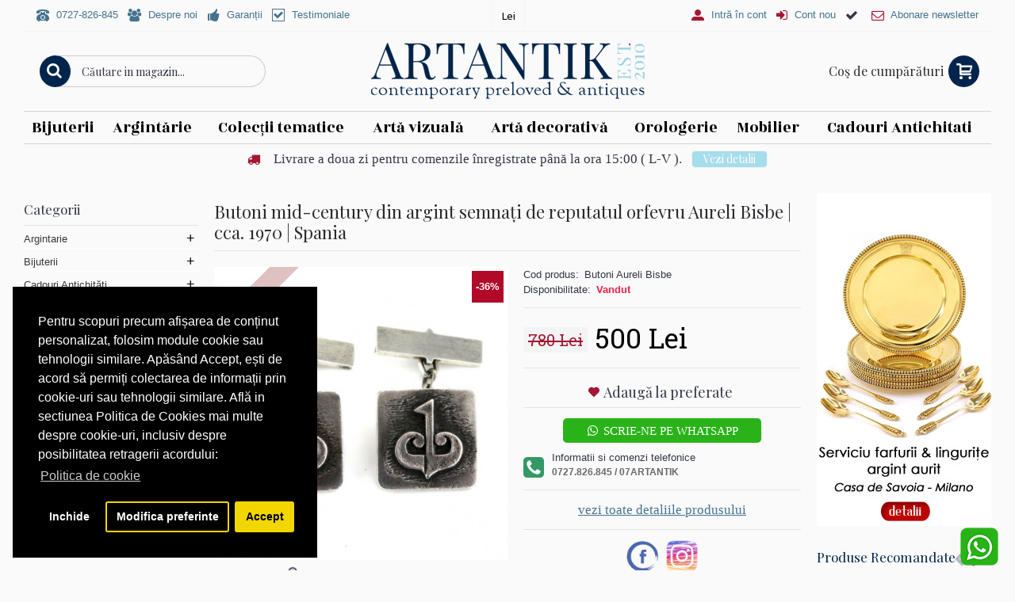

--- FILE ---
content_type: text/html; charset=utf-8
request_url: https://www.artantik.ro/butoni-argint-de-designer?tag=butoni%20mid-century
body_size: 28480
content:
<!DOCTYPE html>
<html dir="ltr" lang="en" class="webkit chrome chrome131 mac journal-desktop is-guest skin-4 responsive-layout center-header lang-flag lang-flag-mobile currency-symbol currency-symbol-mobile no-top-on-mobile collapse-footer-columns mobile-menu-on-tablet extended-layout boxed-header header-center header-sticky backface product-grid-no-second-image product-list-second-image hide-cart product-page product-page-7351 layout-2 route-product-product oc1 two-columns no-language" data-j2v="2.13">
<head>
<link rel="manifest" href="https://www.artantik.ro/manifest.json">
<meta charset="UTF-8" />
<meta name="viewport" content="width=device-width, initial-scale=1, minimum-scale=1, maximum-scale=1, user-scalable=no">
<meta name="format-detection" content="telephone=no">
<!--[if IE]><meta http-equiv="X-UA-Compatible" content="IE=Edge,chrome=1"/><![endif]-->
<title>Butoni mid-century din argint semnați de reputatul orfevru Aureli Bisbe | cca. 1970 | Spania</title>
<base href="https://www.artantik.ro/" />
<meta name="description" content="Butoni din argint, manufactură aparținând reputatului designer spaniol Aureli Bisbe.
Plachete decocorate în simetrie , cu o compoziție rafinat abstrctizată , redând un velier pe valurile mării.Această rară piesă de colecție face parte dintr-o serie de lu" />
<meta name="keywords" content="butoni mid-century, butoni argint tema marinareasca, butoni argint yacht, butoni din argint, butoni barbatesti din argint, bijuterii spania, bijuterii argint de designer, butoni argint designer, bijuterii de arta, butoni de designer, aureli bisbe" />
<meta property="og:title" content="Butoni mid-century din argint semnați de reputatul orfevru Aureli Bisbe | cca. 1970 | Spania" />
<meta property="og:site_name" content="ArtAntik" />
<meta property="og:url" content="https://www.artantik.ro/butoni-argint-de-designer" />
<meta property="og:description" content="Rară piesă de colecție

&nbsp;

Butoni mid-century din argint&nbsp;

autor Aureli Bisbe - Spania

cca. 1960 - 1970

Spania

&nbsp;

&nbsp;

manufactură &icirc;n argint,&nbsp; turnat, presat, cizelat și martelat&nbsp;

&nbsp;

Butoni din argint, manufactură aparțin&acirc;nd reputa" />
<meta property="og:type" content="product" />
<meta property="og:image" content="https://www.artantik.ro/image/cache/data/product-7351/butoni-argint-600x315.jpg" />
<meta property="og:image:width" content="600" />
<meta property="og:image:height" content="315" />
<meta name="twitter:card" content="summary" />
<meta name="twitter:title" content="Butoni mid-century din argint semnați de reputatul orfevru Aureli Bisbe | cca. 1970 | Spania" />
<meta name="twitter:description" content="Rară piesă de colecție

&nbsp;

Butoni mid-century din argint&nbsp;

autor Aureli Bisbe - Spania

cca. 1960 - 1970

Spania

&nbsp;

&nbsp;

manufactură &icirc;n argint,&nbsp; turnat, presat, cizelat și martelat&nbsp;

&nbsp;

Butoni din argint, manufactură aparțin&acirc;nd reputa" />
<meta name="twitter:image" content="https://www.artantik.ro/image/cache/data/product-7351/butoni-argint-200x200.jpg" />
<meta name="twitter:image:width" content="200" />
<meta name="twitter:image:height" content="200" />
<link href="https://www.artantik.ro/image/data/0-0-JURNAL/logo/logo social 99.png" rel="icon" />
<link href="https://www.artantik.ro/butoni-argint-de-designer" rel="canonical" />
<link rel="stylesheet" href="//fonts.googleapis.com/css?family=Julee:regular%7CPlayfair+Display:regular,700%7CRozha+One:regular%7CRoboto+Slab:regular%7CStoke:regular%7CSource+Sans+Pro:900%7CABeeZee:regular&amp;subset=latin"/>
<link rel="stylesheet" href="https://www.artantik.ro/catalog/view/theme/journal2/css/j-strap.css?j2v=2.13"/>
<link rel="stylesheet" href="https://www.artantik.ro/catalog/view/javascript/jquery/ui/themes/ui-lightness/jquery-ui-1.8.16.custom.css?j2v=2.13"/>
<link rel="stylesheet" href="https://www.artantik.ro/catalog/view/theme/journal2/lib/swiper/css/swiper.css?j2v=2.13"/>
<link rel="stylesheet" href="https://cdnjs.cloudflare.com/ajax/libs/lightgallery/2.7.2/css/lightgallery-bundle.min.css?j2v=2.13"/>
<link rel="stylesheet" href="https://cdnjs.cloudflare.com/ajax/libs/lightgallery/2.7.2/css/lg-zoom.min.css?j2v=2.13"/>
<link rel="stylesheet" href="https://www.artantik.ro/catalog/view/theme/journal2/lib/magnific-popup/magnific-popup.css?j2v=2.13"/>
<link rel="stylesheet" href="https://www.artantik.ro/catalog/view/javascript/jquery/colorbox/colorbox.css?j2v=2.13"/>
<link rel="stylesheet" href="https://www.artantik.ro/catalog/view/javascript/isenselabs_gdpr/cookieconsent.min.css?j2v=2.13"/>
<link rel="stylesheet" href="https://www.artantik.ro/catalog/view/theme/journal2/css/hint.min.css?j2v=2.13"/>
<link rel="stylesheet" href="https://www.artantik.ro/catalog/view/theme/journal2/css/journal.css?j2v=2.13"/>
<link rel="stylesheet" href="https://www.artantik.ro/catalog/view/theme/journal2/css/features.css?j2v=2.13"/>
<link rel="stylesheet" href="https://www.artantik.ro/catalog/view/theme/journal2/css/header.css?j2v=2.13"/>
<link rel="stylesheet" href="https://www.artantik.ro/catalog/view/theme/journal2/css/module.css?j2v=2.13"/>
<link rel="stylesheet" href="https://www.artantik.ro/catalog/view/theme/journal2/css/pages.css?j2v=2.13"/>
<link rel="stylesheet" href="https://www.artantik.ro/catalog/view/theme/journal2/css/account.css?j2v=2.13"/>
<link rel="stylesheet" href="https://www.artantik.ro/catalog/view/theme/journal2/css/blog-manager.css?j2v=2.13"/>
<link rel="stylesheet" href="https://www.artantik.ro/catalog/view/theme/journal2/css/side-column.css?j2v=2.13"/>
<link rel="stylesheet" href="https://www.artantik.ro/catalog/view/theme/journal2/css/product.css?j2v=2.13"/>
<link rel="stylesheet" href="https://www.artantik.ro/catalog/view/theme/journal2/css/category.css?j2v=2.13"/>
<link rel="stylesheet" href="https://www.artantik.ro/catalog/view/theme/journal2/css/footer.css?j2v=2.13"/>
<link rel="stylesheet" href="https://www.artantik.ro/catalog/view/theme/journal2/css/icons.css?j2v=2.13"/>
<link rel="stylesheet" href="https://www.artantik.ro/catalog/view/theme/journal2/css/responsive.css?j2v=2.13"/>
<link rel="stylesheet" href="https://www.artantik.ro/catalog/view/theme/journal2/css/flex.css?j2v=2.13"/>
<link rel="stylesheet" href="https://www.artantik.ro/catalog/view/theme/journal2/css/rtl.css?j2v=2.13"/>
<link rel="stylesheet" href="index.php?route=journal2/assets/css&amp;j2v=2.13" />
<script type="text/javascript" src="https://www.artantik.ro/catalog/view/theme/journal2/lib/modernizr/modernizr.min.js?j2v=2.13"></script>
<script type="text/javascript" src="https://www.artantik.ro/catalog/view/theme/journal2/lib/jquery/jquery-1.8.3.min.js?j2v=2.13"></script>
<script type="text/javascript" src="https://www.artantik.ro/catalog/view/theme/journal2/lib/jquery.ui/jquery-ui-1.8.24.min.js?j2v=2.13"></script>
<script type="text/javascript" src="https://www.artantik.ro/catalog/view/javascript/common.js?j2v=2.13"></script>
<script type="text/javascript" src="https://www.artantik.ro/catalog/view/javascript/jquery/jquery.total-storage.min.js?j2v=2.13"></script>
<script type="text/javascript" src="https://www.artantik.ro/catalog/view/theme/journal2/lib/jquery.tabs/tabs.js?j2v=2.13"></script>
<script type="text/javascript" src="https://www.artantik.ro/catalog/view/theme/journal2/lib/swiper/js/swiper.jquery.js?j2v=2.13"></script>
<script type="text/javascript" src="https://www.artantik.ro/catalog/view/theme/journal2/lib/ias/jquery-ias.min.js?j2v=2.13"></script>
<script type="text/javascript" src="https://www.artantik.ro/catalog/view/theme/journal2/lib/intense/intense.min.js?j2v=2.13"></script>
<script type="text/javascript" src="https://www.artantik.ro/catalog/view/theme/journal2/lib/magnific-popup/jquery.magnific-popup.js?j2v=2.13"></script>
<script type="text/javascript" src="https://www.artantik.ro/catalog/view/theme/journal2/lib/actual/jquery.actual.min.js?j2v=2.13"></script>
<script type="text/javascript" src="https://www.artantik.ro/catalog/view/theme/journal2/lib/countdown/jquery.countdown.js?j2v=2.13"></script>
<script type="text/javascript" src="https://www.artantik.ro/catalog/view/theme/journal2/lib/image-zoom/jquery.imagezoom.min.js?j2v=2.13"></script>
<script type="text/javascript" src="https://www.artantik.ro/catalog/view/theme/journal2/lib/lazy/jquery.lazy.1.6.min.js?j2v=2.13"></script>
<script type="text/javascript" src="https://www.artantik.ro/catalog/view/theme/journal2/lib/quovolver/jquery.quovolver.js?j2v=2.13"></script>
<script type="text/javascript" src="https://www.artantik.ro/catalog/view/javascript/jquery/tabs.js?j2v=2.13"></script>
<script type="text/javascript" src="https://www.artantik.ro/catalog/view/javascript/jquery/colorbox/jquery.colorbox-min.js?j2v=2.13"></script>
<script type="text/javascript" src="https://www.artantik.ro/catalog/view/javascript/isenselabs_gdpr/utils.js?j2v=2.13"></script>
<script type="text/javascript" src="https://www.artantik.ro/catalog/view/javascript/isenselabs_gdpr/cookiemanager.js?j2v=2.13"></script>
<script type="text/javascript" src="https://www.artantik.ro/catalog/view/javascript/isenselabs_gdpr/cookieconsent.min.js?j2v=2.13"></script>
<script type="text/javascript" src="https://www.artantik.ro/catalog/view/javascript/do-not-track.js?j2v=2.13"></script>
<script type="text/javascript" src="https://www.artantik.ro/catalog/view/theme/journal2/js/journal.js?j2v=2.13"></script>
<script type="text/javascript" src="https://cdnjs.cloudflare.com/ajax/libs/lightgallery/2.7.2/lightgallery.min.js?j2v=2.13"></script>
<script type="text/javascript" src="https://cdnjs.cloudflare.com/ajax/libs/lightgallery/2.7.2/plugins/zoom/lg-zoom.min.js?j2v=2.13"></script>
<!--[if (gte IE 6)&(lte IE 8)]><script src="catalog/view/theme/journal2/lib/selectivizr/selectivizr.min.js"></script><![endif]-->
<script>
        Journal.NOTIFICATION_BUTTONS = '<div class="notification-buttons"><a class="button notification-cart" href="https://www.artantik.ro/index.php?route=checkout/cart">Vezi Coşul</a><a class="button notification-checkout" href="https://www.artantik.ro/index.php?route=checkout/simplecheckout">Comandă</a></div>';
</script>

<script id="isl-gdpr-gtm-gcm-default">
  window.dataLayer = window.dataLayer || [];
  function gtag(){dataLayer.push(arguments);}

  gtag("consent", "default", {
    "ad_storage": "denied",
    "ad_personalization": "denied",
    "ad_user_data": "denied",
    "analytics_storage": "denied",
    "functionality_storage": "denied",
    "personalization_storage": "denied",
    "security_storage": "granted",
    "wait_for_update": 1500
  });

  // optional
  // gtag("set", "ads_data_redaction", true);
  // gtag("set", "url_passthrough", true);
</script>

<script>(function(w,d,s,l,i){w[l]=w[l]||[];w[l].push({'gtm.start':
new Date().getTime(),event:'gtm.js'});var f=d.getElementsByTagName(s)[0],
j=d.createElement(s),dl=l!='dataLayer'?'&l='+l:'';j.async=true;j.src=
'https://www.googletagmanager.com/gtm.js?id='+i+dl;f.parentNode.insertBefore(j,f);
})(window,document,'script','dataLayer','GTM-M47LGV8');</script>

<script id="isl-gdpr-gtm-gcm-update">
  function islGdprOnConsent(storage) {
    gtag("consent", "update", storage);
    islGdprSignal();
  }
  function islGdprSignal() {
    window.dataLayer.push({event: 'isl_ocgdpr_signal'});
  }

  // Initial consent, updated per visitor GDPR cookies
  function islGdprInitialConsent(adittionalChecks = 0) {
    let cpdCookie=(document.cookie.match(/^(?:.*;)?\s*cookieconsent_preferences_disabled(\s*=\s*([^;]+)?)(?:.*)?$/)||[,null])[1];
    if(cpdCookie) {
      marketingBlocked = cpdCookie.indexOf("marketing") > -1;
      analyticsBlocked = cpdCookie.indexOf("analytics") > -1;
      islGdprOnConsent({
        "ad_storage": marketingBlocked ? "denied" : "granted",
        "ad_personalization": marketingBlocked ? "denied" : "granted",
        "ad_user_data": marketingBlocked ? "denied" : "granted",
        "analytics_storage": analyticsBlocked ? "denied" : "granted",
        "functionality_storage": "granted",
        "personalization_storage": "granted",
        "security_storage": "granted",
      });
    } else {
      // Block marketing & analytics until visitor opt-in
      let ccsCookie=(document.cookie.match(/^(?:.*;)?\s*cookieconsent_status\s*=\s*([^;]+)(?:.*)?$/)||[,null])[1];
      if(!ccsCookie && !adittionalChecks) {
        islGdprOnConsent({
          "ad_storage": "denied",
          "ad_personalization": "denied",
          "ad_user_data": "denied",
          "analytics_storage": "denied",
          "functionality_storage": "granted",
          "personalization_storage": "granted",
          "security_storage": "granted",
        });
      } else {
        if (adittionalChecks > 0) {
          setTimeout(function() {
            islGdprInitialConsent(adittionalChecks - 1);
          }, 600);
        }
      }
    }
  }
  islGdprInitialConsent(3);

  // On consent update
  function islCheckVisitorConsent() {
    let marketingBlocked = true;
    let analyticsBlocked = true;

    let cpdCookie=(document.cookie.match(/^(?:.*;)?\s*cookieconsent_preferences_disabled(\s*=\s*([^;]+)?)(?:.*)?$/)||[,null])[1];
    if(cpdCookie != null) {
      marketingBlocked = cpdCookie.indexOf("marketing") > -1;
      analyticsBlocked = cpdCookie.indexOf("analytics") > -1;
    }

    if (cpdCookie == null) {
      let ccsCookie=(document.cookie.match(/^(?:.*;)?\s*cookieconsent_status\s*=\s*([^;]+)(?:.*)?$/)||[,null])[1];
      if (ccsCookie == 'allow') {
        marketingBlocked = false;
        analyticsBlocked = false;
      }
    }

    islGdprOnConsent({
      "ad_storage": marketingBlocked ? "denied" : "granted",
      "ad_personalization": marketingBlocked ? "denied" : "granted",
      "ad_user_data": marketingBlocked ? "denied" : "granted",
      "analytics_storage": analyticsBlocked ? "denied" : "granted",
      "functionality_storage": "granted",
      "personalization_storage": "granted",
      "security_storage": "granted",
    });
  }

  let ccsCookie=(document.cookie.match(/^(?:.*;)?\s*cookieconsent_status\s*=\s*([^;]+)(?:.*)?$/)||[,null])[1];
  if(ccsCookie) {
    islCheckVisitorConsent();
  }

  window.addEventListener("click", function (e) {
    if (e.target && (e.target.className == "cc-btn cc-allow")) {
      setTimeout(function() {
        islCheckVisitorConsent();
      }, 500);
    }

    // GDPR core already update the gtag, just need to send signal
    if (e.target && (e.target.className == "cc-btn cc-dismiss")) {
      setTimeout(function() {
        islGdprSignal();
      }, 500);
    }
  });
</script>

		<script>
		  !function(f,b,e,v,n,t,s)
		  {if(f.fbq)return;n=f.fbq=function(){n.callMethod?
		  n.callMethod.apply(n,arguments):n.queue.push(arguments)};
		  if(!f._fbq)f._fbq=n;n.push=n;n.loaded=!0;n.version='2.0';
		  n.queue=[];t=b.createElement(e);t.async=!0;
		  t.src=v;s=b.getElementsByTagName(e)[0];
		  s.parentNode.insertBefore(t,s)}(window, document,'script',
		  'https://connect.facebook.net/en_US/fbevents.js');
		  fbq('init', '744879109178306');
		  fbq('track', 'PageView');
		</script>
		<noscript><img height="1" width="1" style="display:none"
		  src="https://www.facebook.com/tr?id=744879109178306&ev=PageView&noscript=1"
		/></noscript>

            <script async defer src="https://www.googletagmanager.com/gtag/js?id=UA-37752682-1"></script><script>if (typeof doNotTrackMe !== "function" || !doNotTrackMe()) {
window.dataLayer = window.dataLayer || [];
function gtag(){dataLayer.push(arguments);}
gtag('js', new Date());
gtag('config','UA-37752682-1',{"cookie_flags":"SameSite=None;Secure"});
gtag('config','G-KKQ4JQ2X2R',{"cookie_flags":"SameSite=None;Secure"});
gtag('config','AW-765577803',{'cookie_flags':'SameSite=None;Secure'});
gtag('event', 'view_item',{"non_interaction":true,"items":[{"id":"7351","name":"Butoni mid-century din argint semna\u021bi de reputatul orfevru Aureli Bisbe | cca. 1970 | Spania","quantity":1,"list":"Cadouri pentru EL","category":"Cadouri Antichit\u0103\u021bi/Cadouri/Cadouri pentru EL","price":"500.00"}],"event_label":"Butoni mid-century din argint semna\u021bi de reputatul orfevru Aureli Bisbe | cca. 1970 | Spania","send_to":"UA-37752682-1"});
gtag('event', 'view_item',{"non_interaction":true,"items":[{"item_id":"7351","item_name":"Butoni mid-century din argint semna\u021bi de reputatul orfevru Aureli Bisbe | cca. 1970 | Spania","quantity":1,"item_list_name":"Cadouri pentru EL","item_list_id":"cadouri_pentru_el","item_category":"Cadouri Antichit\u0103\u021bi/Cadouri/Cadouri pentru EL","price":"780.00","currency":"RON","discount":"280.00"}],"event_label":"Butoni mid-century din argint semna\u021bi de reputatul orfevru Aureli Bisbe | cca. 1970 | Spania","send_to":"G-KKQ4JQ2X2R"});
gtag('event','view_item',{"send_to":"AW-765577803","non_interaction":true,"value":"500.00","items":[{"id":"7351","google_business_vertical":"retail"}]});}</script><script>if (typeof doNotTrackMe !== "function" || !doNotTrackMe()) {
!function(f,b,e,v,n,t,s)
{if(f.fbq)return;n=f.fbq=function(){n.callMethod?
n.callMethod.apply(n,arguments):n.queue.push(arguments)};
if(!f._fbq)f._fbq=n;n.push=n;n.loaded=!0;n.version='2.0';
n.queue=[];t=b.createElement(e);t.async=!0;
t.src=v;s=b.getElementsByTagName(e)[0];
s.parentNode.insertBefore(t,s)}(window, document,'script',
'https://connect.facebook.net/en_US/fbevents.js');
fbq('init', '744879109178306', {ln: 'unknown'});

fbq('track', 'PageView');
fbq('track','ViewContent',{"content_name":"Butoni mid-century din argint semna\u021bi de reputatul orfevru Aureli Bisbe | cca. 1970 | Spania","content_type":"product_group","content_ids":["7351"],"contents":[{"id":"7351","quantity":1,"item_price":"500.00"}],"value":"500.00","currency":"RON","content_category":"Cadouri Antichit\u0103\u021bi > Cadouri > Cadouri pentru EL","num_items":1},{eventID:'2133334341696df18eb3f86'});}</script>        
		</head>
		
<body>
<!-- Google Tag Manager (noscript) -->
<noscript><iframe src="https://www.googletagmanager.com/ns.html?id=GTM-M47LGV8"
height="0" width="0" style="display:none;visibility:hidden"></iframe></noscript>
<!-- End Google Tag Manager (noscript) -->
<!--[if lt IE 9]>
<div class="old-browser">You are using an old browser. Please <a href="http://windows.microsoft.com/en-us/internet-explorer/download-ie">upgrade to a newer version</a> or <a href="http://browsehappy.com/">try a different browser</a>.</div>
<![endif]-->
<header class="journal-header-center">
    <div class="header">
    <div class="journal-top-header j-min z-1"></div>
    <div class="journal-menu-bg z-0"> </div>
    <div class="journal-center-bg j-100 z-0"> </div>

    <div id="header" class="journal-header z-2">

        <div class="header-assets top-bar">
            <div class="journal-links j-min xs-100 sm-100 md-50 lg-50 xl-50">
                <div class="links">
                    <ul class="top-menu">
                    <li>
                            <a href="tel:0727826845" class="m-item "><i style="margin-right: 5px; font-size: 16px" data-icon="&#xe679;"></i>                    <span class="top-menu-link">0727-826-845</span>                </a>
                                </li>
            <li>
                            <a href="https://www.artantik.ro/index.php?route=information/information&amp;information_id=9" class="m-item "><i style="margin-right: 5px; font-size: 16px" data-icon="&#xe6b0;"></i>                    <span class="top-menu-link">Despre noi</span>                </a>
                                </li>
            <li>
                            <a href="https://www.artantik.ro/garantii" class="m-item hide-on-phone icon-only"><i style="margin-right: 5px; font-size: 16px" data-icon="&#xe665;"></i>                    <span class="top-menu-link">Garanții</span>                </a>
                                </li>
            <li>
                            <a href="index.php?route=product/phototestimonial" class="m-item hide-on-phone icon-only"><i style="margin-right: 5px; font-size: 16px" data-icon="&#xe69f;"></i>                    <span class="top-menu-link">Testimoniale</span>                </a>
                                </li>                    </ul>
                </div>
            </div>

            
                        <div class="journal-currency j-min">
                <form action="https://www.artantik.ro/index.php?route=module/currency" method="post" enctype="multipart/form-data">
    <div id="currency" class="">
        <div class="btn-group">
            <button class="dropdown-toggle" type="button" data-hover="dropdown">
                <div><span class='currency-symbol'> Lei</span></div>
            </button>
            <ul class="dropdown-menu">
                                                                                    <li><a onclick="$(this).closest('form').find('input[name=\'currency_code\']').val('EUR'); $(this).closest('form').submit();">€</a></li>
                                                                                                                                                                                                        <li><a onclick="$(this).closest('form').find('input[name=\'currency_code\']').val('RON'); $(this).closest('form').submit();"> Lei</a></li>
                                                                                                                                                                                                        <li><a onclick="$(this).closest('form').find('input[name=\'currency_code\']').val('USD'); $(this).closest('form').submit();">$</a></li>
                                                                                                                                                </ul>
        </div>
        <input type="hidden" name="currency_code" value="" />
        <input type="hidden" name="redirect" value="https://www.artantik.ro/butoni-argint-de-designer?tag=butoni mid-century" />
    </div>
</form>
            </div>
            
            <div class="journal-secondary j-min xs-100 sm-100 md-50 lg-50 xl-50">
                <div class="links">
                    <ul class="top-menu">
                    <li>
                            <a href="https://www.artantik.ro/index.php?route=account/login" class="m-item "><i style="margin-right: 5px; color: rgb(164, 23, 51); font-size: 16px" data-icon="&#xe1b8;"></i>                    <span class="top-menu-link">Intră în cont</span>                </a>
                                </li>
            <li>
                            <a href="https://www.artantik.ro/index.php?route=account/simpleregister" class="m-item "><i style="margin-right: 5px; color: rgb(164, 23, 51); font-size: 16px" data-icon="&#xe07c;"></i>                    <span class="top-menu-link">Cont nou</span>                </a>
                                </li>
            <li>
                            <span class="m-item hide-on-phone icon-only no-link"><i style="margin-right: 5px; font-size: 16px" data-icon="&#xe603;"></i><span></span></span>
                                </li>
            <li>
                            <a href="javascript:Journal.openPopup('36')" class="m-item "><i style="margin-right: 5px; color: rgb(164, 23, 51); font-size: 16px" data-icon="&#xe698;"></i>                    <span class="top-menu-link">Abonare newsletter</span>                </a>
                                </li>                    </ul>
                </div>
            </div>
        </div>

        <div class="header-assets">
            <div class="journal-search j-min xs-100 sm-50 md-25 lg-25 xl-25">
                                    <div id="search" class="j-min">
                        <div class="button-search j-min"><i></i></div>
                                                    <input type="text" name="search" placeholder="Căutare in magazin..." value="" autocomplete="off" />
                                            </div>
                            </div>

            <div class="journal-logo j-100 xs-100 sm-100 md-50 lg-50 xl-50">
                                    <div id="logo">
                        <a href="https://www.artantik.ro/">
                            <img src="image/data/0-0-JURNAL/logo/logo-artantik2.png" width="350" height="82" alt="ArtAntik" title="ArtAntik" class="logo-2x" /><img src="https://www.artantik.ro/image/cache/data/0-0-JURNAL/logo/logo-artantik-350-inima-350x82.png" width="350" height="82" alt="ArtAntik" title="ArtAntik" class="logo-1x" />                        </a>
                    </div>
                            </div>

            <div class="journal-cart j-min xs-100 sm-50 md-25 lg-25 xl-25">
                <div id="cart">
  <div class="heading" >
    <a><span id="cart-total">Coş de cumpărături</span><i></i></a>
  </div>
  <div class="content">
    <div class="cart-wrapper">
        <div class="empty">Coşul tău este gol!</div>
      </div>
</div>
</div>            </div>
        </div>

        <div class="journal-menu j-min xs-100 sm-100 md-100 lg-100 xl-100">
            <style></style>
<div class="mobile-trigger">CATEGORII</div>
<ul class="super-menu mobile-menu menu-table" style="table-layout: auto">
        <li id="main-menu-item-1" class="mega-menu-categories ">
                <a href="https://www.artantik.ro/bijuterii" ><span class="main-menu-text">Bijuterii</span></a>
                        <div class="mega-menu">
            <div>
                        <div class="mega-menu-item xs-100 sm-100 md-25 lg-25 xl-25 menu-image-right menu-no-image">
                <div>
                    <h3><a href="https://www.artantik.ro/bijuterii/categorii-bijuterii">Categorii bijuterii</a></h3>
                    <div>
                                                            <ul>
                                                <li data-image="https://www.artantik.ro/image/cache/no_image-250x250.jpg"><a href="https://www.artantik.ro/bijuterii/categorii-bijuterii/inele">Inele </a></li>
                                                <li data-image="https://www.artantik.ro/image/cache/no_image-250x250.jpg"><a href="https://www.artantik.ro/bijuterii/categorii-bijuterii/cercei">Cercei </a></li>
                                                <li data-image="https://www.artantik.ro/image/cache/no_image-250x250.jpg"><a href="https://www.artantik.ro/bijuterii/categorii-bijuterii/coliere">Coliere</a></li>
                                                <li data-image="https://www.artantik.ro/image/cache/no_image-250x250.jpg"><a href="https://www.artantik.ro/bijuterii/categorii-bijuterii/brose">Broșe</a></li>
                                                <li data-image="https://www.artantik.ro/image/cache/no_image-250x250.jpg"><a href="https://www.artantik.ro/bijuterii/categorii-bijuterii/bratari">Brățări</a></li>
                                                <li data-image="https://www.artantik.ro/image/cache/no_image-250x250.jpg"><a href="https://www.artantik.ro/bijuterii/categorii-bijuterii/pandantive">Pandantive</a></li>
                                                <li data-image="https://www.artantik.ro/image/cache/no_image-250x250.jpg"><a href="https://www.artantik.ro/bijuterii/categorii-bijuterii/seturi-de-bijuterii">Seturi</a></li>
                                                <li data-image="https://www.artantik.ro/image/cache/no_image-250x250.jpg"><a href="https://www.artantik.ro/bijuterii/categorii-bijuterii/accesorii-bijuterii-vintage">Accesorii vintage</a></li>
                                                                    </ul>
                                        </div>
                </div>
            </div>
                        <div class="mega-menu-item xs-100 sm-100 md-25 lg-25 xl-25 menu-image-right menu-no-image">
                <div>
                    <h3><a href="https://www.artantik.ro/bijuterii/bijuterii-vintage">Bijuterii vintage &amp; Bijuterii de epocă</a></h3>
                    <div>
                                                            <ul>
                                                <li data-image="https://www.artantik.ro/image/cache/no_image-250x250.jpg"><a href="https://www.artantik.ro/bijuterii/bijuterii-vintage/colectia-ancient-symbols">Colecția Ancient Symbols</a></li>
                                                <li data-image="https://www.artantik.ro/image/cache/no_image-250x250.jpg"><a href="https://www.artantik.ro/bijuterii/bijuterii-vintage/bijuterii-victoriene">Bijuterii victoriene</a></li>
                                                <li data-image="https://www.artantik.ro/image/cache/no_image-250x250.jpg"><a href="https://www.artantik.ro/bijuterii/bijuterii-vintage/bijuterii-art-nouveau">Bijuterii Art Nouveau</a></li>
                                                <li data-image="https://www.artantik.ro/image/cache/no_image-250x250.jpg"><a href="https://www.artantik.ro/bijuterii/bijuterii-vintage/bijuterii-art-deco">Bijuterii Art Deco</a></li>
                                                <li data-image="https://www.artantik.ro/image/cache/no_image-250x250.jpg"><a href="https://www.artantik.ro/bijuterii/bijuterii-vintage/bijuterii-orientale">Bijuterii orientale</a></li>
                                                <li data-image="https://www.artantik.ro/image/cache/no_image-250x250.jpg"><a href="https://www.artantik.ro/bijuterii/bijuterii-vintage/bijuterii-moderniste">Bijuterii moderniste</a></li>
                                                <li data-image="https://www.artantik.ro/image/cache/no_image-250x250.jpg"><a href="https://www.artantik.ro/bijuterii/bijuterii-vintage/bijuterii-etnice-tribale">Bijuterii etnice &amp; tribale</a></li>
                                                <li data-image="https://www.artantik.ro/image/cache/no_image-250x250.jpg"><a href="https://www.artantik.ro/bijuterii/bijuterii-vintage/bijuterii-tuarege">Bijuterii tuarege</a></li>
                                                <li data-image="https://www.artantik.ro/image/cache/no_image-250x250.jpg"><a href="https://www.artantik.ro/bijuterii/bijuterii-vintage/bijuterii-africane">bijuterii africane</a></li>
                                                <li data-image="https://www.artantik.ro/image/cache/no_image-250x250.jpg"><a href="https://www.artantik.ro/bijuterii/bijuterii-vintage/bijuterii-vintage-fashion">Bijuterii fashion</a></li>
                                                <li data-image="https://www.artantik.ro/image/cache/no_image-250x250.jpg"><a href="https://www.artantik.ro/bijuterii/bijuterii-vintage/bijuterii-religioase">Bijuterii religioase</a></li>
                                                <li data-image="https://www.artantik.ro/image/cache/no_image-250x250.jpg"><a href="https://www.artantik.ro/bijuterii/bijuterii-vintage/bijuterii-sud-americane">Bijuterii sud-americane</a></li>
                                                                    </ul>
                                        </div>
                </div>
            </div>
                        <div class="mega-menu-item xs-100 sm-100 md-25 lg-25 xl-25 menu-image-right menu-no-image">
                <div>
                    <h3><a href="https://www.artantik.ro/bijuterii/bijuterii-argint-1">Bijuterii Argint</a></h3>
                    <div>
                                                            <ul>
                                                <li data-image="https://www.artantik.ro/image/cache/no_image-250x250.jpg"><a href="https://www.artantik.ro/bijuterii/bijuterii-argint-1/bijuterii-argint">Bijuterii din argint</a></li>
                                                <li data-image="https://www.artantik.ro/image/cache/no_image-250x250.jpg"><a href="https://www.artantik.ro/bijuterii/bijuterii-argint-1/bijuterii-argint-vermeil">Bijuterii din argint aurit</a></li>
                                                <li data-image="https://www.artantik.ro/image/cache/no_image-250x250.jpg"><a href="https://www.artantik.ro/bijuterii/bijuterii-argint-1/bijuterii-din-argint-emailat">Bijuterii din argint emailat</a></li>
                                                                    </ul>
                                        </div>
                </div>
            </div>
                        <div class="mega-menu-item xs-100 sm-100 md-25 lg-25 xl-25 menu-image-right menu-no-image">
                <div>
                    <h3><a href="https://www.artantik.ro/bijuterii/bijuterii-aur">Bijuterii Aur</a></h3>
                    <div>
                                                            <ul>
                                                <li data-image="https://www.artantik.ro/image/cache/no_image-250x250.jpg"><a href="https://www.artantik.ro/bijuterii/bijuterii-aur/inele-de-logodna">Inele de logodnă</a></li>
                                                <li data-image="https://www.artantik.ro/image/cache/no_image-250x250.jpg"><a href="https://www.artantik.ro/bijuterii/bijuterii-aur/bijuterii-din-aur">Bijuterii din aur</a></li>
                                                                    </ul>
                                        </div>
                </div>
            </div>
                        <div class="mega-menu-item xs-100 sm-100 md-25 lg-25 xl-25 menu-image-right menu-no-image">
                <div>
                    <h3><a href="https://www.artantik.ro/bijuterii/bijuterii-cu-pietre-1">Bijuterii cu pietre</a></h3>
                    <div>
                                                            <ul>
                                                <li data-image="https://www.artantik.ro/image/cache/no_image-250x250.jpg"><a href="https://www.artantik.ro/bijuterii/bijuterii-cu-pietre-1/bijuterii-cu-pietre-naturale">Bijuterii cu pietre naturale</a></li>
                                                <li data-image="https://www.artantik.ro/image/cache/no_image-250x250.jpg"><a href="https://www.artantik.ro/bijuterii/bijuterii-cu-pietre-1/bijuterii-cu-perle">Bijuterii cu perle</a></li>
                                                <li data-image="https://www.artantik.ro/image/cache/no_image-250x250.jpg"><a href="https://www.artantik.ro/bijuterii/bijuterii-cu-pietre-1/bijuterii-cu-pietre">Bijuterii cu pietre sau cristale</a></li>
                                                                    </ul>
                                        </div>
                </div>
            </div>
                        <div class="mega-menu-item xs-100 sm-100 md-25 lg-25 xl-25 menu-image-right menu-no-image">
                <div>
                    <h3><a href="https://www.artantik.ro/bijuterii/bijuterii-platina">Bijuterii Platină</a></h3>
                    <div>
                                                            <ul>
                                                                    </ul>
                                        </div>
                </div>
            </div>
                        <div class="mega-menu-item xs-100 sm-100 md-25 lg-25 xl-25 menu-image-right menu-no-image">
                <div>
                    <h3><a href="https://www.artantik.ro/bijuterii/bijuterii-designer">Bijuterii de Designer</a></h3>
                    <div>
                                                            <ul>
                                                <li data-image="https://www.artantik.ro/image/cache/no_image-250x250.jpg"><a href="https://www.artantik.ro/bijuterii/bijuterii-designer/Bijuterii-Yves-Saint-Laureant">Bijuterii Yves Saint Laurent</a></li>
                                                <li data-image="https://www.artantik.ro/image/cache/no_image-250x250.jpg"><a href="https://www.artantik.ro/bijuterii/bijuterii-designer/bijuterii-de-autor">Bijuterii de autor</a></li>
                                                <li data-image="https://www.artantik.ro/image/cache/no_image-250x250.jpg"><a href="https://www.artantik.ro/bijuterii/bijuterii-designer/bijuterii-de-designer">Bijuterii de designer</a></li>
                                                <li data-image="https://www.artantik.ro/image/cache/no_image-250x250.jpg"><a href="https://www.artantik.ro/bijuterii/bijuterii-designer/bijuterii-contemporary">Bijuterii contemporary</a></li>
                                                                    </ul>
                                        </div>
                </div>
            </div>
                        <div class="mega-menu-item xs-100 sm-100 md-25 lg-25 xl-25 menu-image-right menu-no-image">
                <div>
                    <h3><a href="https://www.artantik.ro/bijuterii/bijuterii-accesorii-barbatesti">Bijuterii &amp; Accesorii Bărbătești</a></h3>
                    <div>
                                                            <ul>
                                                                    </ul>
                                        </div>
                </div>
            </div>
                        <div class="mega-menu-item xs-100 sm-100 md-25 lg-25 xl-25 menu-image-right menu-no-image">
                <div>
                    <h3><a href="https://www.artantik.ro/bijuterii/casete-cutii-de-bijuterii">Casete &amp; Cutii de bijuterii</a></h3>
                    <div>
                                                            <ul>
                                                                    </ul>
                                        </div>
                </div>
            </div>
                        </div>
            <span class="clearfix"> </span>
        </div>
        <span class="clearfix"> </span>

                                        
        
        <span class="mobile-plus">+</span>
    </li>
        <li id="main-menu-item-2" class="mega-menu-mixed ">
                <a href="https://www.artantik.ro/argintarie" ><span class="main-menu-text">Argintărie</span></a>
                                                
                <div class="mega-menu">
        
                        <div class="mega-menu-column mega-menu-categories " style="width: 33.33333%;">
                                <div>
                                        <div class="mega-menu-item xs-100 sm-100 md-25 lg-50 xl-50 menu-image-right menu-no-image">
                        <div>
                            <h3><a href="https://www.artantik.ro/argintarie/argint-masiv">Argint masiv</a></h3>
                            <div>
                                                                                    <ul>
                                                                <li data-image="https://www.artantik.ro/image/cache/no_image-250x250.jpg"><a href="https://www.artantik.ro/argintarie/argint-masiv/art-de-la-table">Art de la table</a></li>
                                                                <li data-image="https://www.artantik.ro/image/cache/no_image-250x250.jpg"><a href="https://www.artantik.ro/argintarie/argint-masiv/lingurite-din-argint">Tacâmuri din argint</a></li>
                                                                <li data-image="https://www.artantik.ro/image/cache/no_image-250x250.jpg"><a href="https://www.artantik.ro/argintarie/argint-masiv/pahare-pocale-din-argint">Pahare, cupe, pocale</a></li>
                                                                <li data-image="https://www.artantik.ro/image/cache/no_image-250x250.jpg"><a href="https://www.artantik.ro/argintarie/argint-masiv/accesorii">Accesorii </a></li>
                                                                <li data-image="https://www.artantik.ro/image/cache/no_image-250x250.jpg"><a href="https://www.artantik.ro/argintarie/argint-masiv/decorative-6">Decorative</a></li>
                                                                <li data-image="https://www.artantik.ro/image/cache/no_image-250x250.jpg"><a href="https://www.artantik.ro/argintarie/argint-masiv/miniaturi">Miniaturi</a></li>
                                                                                            </ul>
                                                        </div>
                            <span class="clearfix"> </span>
                        </div>
                    </div>
                                        <div class="mega-menu-item xs-100 sm-100 md-25 lg-50 xl-50 menu-image-right menu-no-image">
                        <div>
                            <h3><a href="https://www.artantik.ro/argintarie/argintate">Argintate</a></h3>
                            <div>
                                                                                    <ul>
                                                                <li data-image="https://www.artantik.ro/image/cache/no_image-250x250.jpg"><a href="https://www.artantik.ro/argintarie/argintate/art-de-la-table-1">Art de la table</a></li>
                                                                <li data-image="https://www.artantik.ro/image/cache/data/2b46eaaf16f226405016e29f601fae38-250x250.png"><a href="https://www.artantik.ro/argintarie/argintate/tacamuri-argintate">Tacâmuri argintate</a></li>
                                                                <li data-image="https://www.artantik.ro/image/cache/no_image-250x250.jpg"><a href="https://www.artantik.ro/argintarie/argintate/pahare-cupe-pocale">Pahare, cupe, pocale</a></li>
                                                                <li data-image="https://www.artantik.ro/image/cache/no_image-250x250.jpg"><a href="https://www.artantik.ro/argintarie/argintate/accesorii-argintate">Accesorii</a></li>
                                                                <li data-image="https://www.artantik.ro/image/cache/no_image-250x250.jpg"><a href="https://www.artantik.ro/argintarie/argintate/decorative-7">Decorative</a></li>
                                                                <li data-image="https://www.artantik.ro/image/cache/no_image-250x250.jpg"><a href="https://www.artantik.ro/argintarie/argintate/miniaturi-argintate">Miniaturi</a></li>
                                                                                            </ul>
                                                        </div>
                            <span class="clearfix"> </span>
                        </div>
                    </div>
                                    </div>
                            </div>
            
                                            
            
                                                <div class="mega-menu-column mega-menu-html mega-menu-html-block " style="width: 66.66666%;">
                                <div>
                                <div class="wrapper">
                <p><a href="https://www.artantik.ro/art-de-la-table"><img alt="" height="190" src="http://www.artantik.ro/image/data/argintarie-art-de-la-table.jpg" width="780" /></a></p>                </div>
                </div>
                            </div>
                            </div>
        
        <span class="mobile-plus">+</span>
    </li>
        <li id="main-menu-item-3" class="drop-down ">
                <a href="https://www.artantik.ro/colectii-antichitati" ><span class="main-menu-text">Colecții tematice</span></a>
                                                <ul><li><a href="https://www.artantik.ro/colectii-antichitati/colectionabile-romanesti" >COLECȚIONABILE ROMÂNEȘTI</a></li><li><a href="https://www.artantik.ro/colectii-antichitati/colectii-militare" >Militare &amp; Armurerie</a></li><li><a href="https://www.artantik.ro/colectii-antichitati/numismatica" >Numismatică &amp; Medalistică</a></li><li><a href="https://www.artantik.ro/colectii-antichitati/regalistica" >Regalistică</a></li><li><a href="https://www.artantik.ro/colectii-antichitati/instrumente-de-scris" >Instrumente de scris</a></li><li><a href="https://www.artantik.ro/colectii-antichitati/antichitati-religie" >Religie &amp; Spiritualitate</a></li><li><a href="https://www.artantik.ro/colectii-antichitati/brichete-de-colectie" >Accesorii pentru fumat</a></li><li><a href="https://www.artantik.ro/colectii-antichitati/miniaturi-1" >Miniaturi</a></li><li><a href="https://www.artantik.ro/colectii-antichitati/alte-obiecte-de-colectie" >Alte obiecte de colecție... </a></li></ul>                
        
        <span class="mobile-plus">+</span>
    </li>
        <li id="main-menu-item-4" class="drop-down ">
                <a href="https://www.artantik.ro/arta-vizuala" ><span class="main-menu-text">Artă vizuală</span></a>
                                                <ul><li><a href="https://www.artantik.ro/arta-vizuala/pictura" >Pictură</a></li><li><a href="https://www.artantik.ro/arta-vizuala/grafica" >Grafică</a></li><li><a href="https://www.artantik.ro/arta-vizuala/sculptura" >Sculptură</a></li><li><a href="https://www.artantik.ro/arta-vizuala/ceramica" >Ceramică</a></li><li><a href="https://www.artantik.ro/arta-vizuala/sticla" >Sticlă și Porțelan</a></li></ul>                
        
        <span class="mobile-plus">+</span>
    </li>
        <li id="main-menu-item-5" class="drop-down ">
                <a href="https://www.artantik.ro/antichitati-decorative" ><span class="main-menu-text">Artă decorativă</span></a>
                                                <ul><li><a href="https://www.artantik.ro/antichitati-decorative/accente-de-design" >Accente de design</a></li><li><a href="https://www.artantik.ro/antichitati-decorative/obiecte-de-epoca" >Obiecte de epocă</a></li><li><a href="https://www.artantik.ro/antichitati-decorative/modernism-mid-century" >Modernism și Mid-century</a></li><li><a href="https://www.artantik.ro/antichitati-decorative/arta-decorativa" >Artă decorativă</a></li><li><a href="https://www.artantik.ro/antichitati-decorative/contemporary" >Contemporary</a></li><li><a href="https://www.artantik.ro/antichitati-decorative/sticla-portelan-cristal" >Sticlă, porțelan, cristal</a></li><li><a href="https://www.artantik.ro/antichitati-decorative/bronz-si-alama" >Bronz și alamă</a></li><li><a href="https://www.artantik.ro/antichitati-decorative/accesorii-casnice" >Accesorii casnice</a></li><li><a href="https://www.artantik.ro/antichitati-decorative/sfesnice" >Sfeșnice</a></li><li><a href="https://www.artantik.ro/antichitati-decorative/vaze-jardiniere" >Vaze &amp; jardiniere</a></li></ul>                
        
        <span class="mobile-plus">+</span>
    </li>
        <li id="main-menu-item-6" class="drop-down ">
                <a href="https://www.artantik.ro/ceasuri-de-colectie" ><span class="main-menu-text">Orologerie</span></a>
                                                <ul><li><a href="https://www.artantik.ro/ceasuri-de-colectie/ceasuri-barbatesti" >Ceasuri bărbătești</a></li><li><a href="https://www.artantik.ro/ceasuri-de-colectie/ceasuri-de-dama" >Ceasuri de damă</a></li><li><a href="https://www.artantik.ro/ceasuri-de-colectie/ceasuri-de-buzunar-1" >Ceasuri de buzunar</a></li><li><a href="https://www.artantik.ro/ceasuri-de-colectie/ceasuri-de-masa-semineu" >Ceasuri de masă &amp; șemineu</a></li><li><a href="https://www.artantik.ro/ceasuri-de-colectie/ceasuri-de-buzunar" >Accesorii și intrumente</a></li></ul>                
        
        <span class="mobile-plus">+</span>
    </li>
        <li id="main-menu-item-7" class="mega-menu-mixed ">
                <a href="https://www.artantik.ro/mobilier" ><span class="main-menu-text">Mobilier</span></a>
                                                
                <div class="mega-menu">
        
                        <div class="mega-menu-column mega-menu-categories " style="width: 50%;">
                                <div>
                                        <div class="mega-menu-item xs-100 sm-100 md-25 lg-50 xl-50 menu-image-top ">
                        <div>
                            <h3><a href="https://www.artantik.ro/mobilier/corpuri-de-iluminat">Corpuri de iluminat</a></h3>
                            <div>
                                                        <a href="https://www.artantik.ro/mobilier/corpuri-de-iluminat"><img width="250" height="250" class="lazy" src="https://www.artantik.ro/image/cache/data/journal2/transparent-250x250.png" data-src="https://www.artantik.ro/image/cache/data/0-1-jurnal/400x400/corpuri-de-iluminat-250x250.jpg" data-default-src="https://www.artantik.ro/image/cache/data/0-1-jurnal/400x400/corpuri-de-iluminat-250x250.jpg" alt="Corpuri de iluminat"/></a>
                                                                                    <ul>
                                                                                            </ul>
                                                        </div>
                            <span class="clearfix"> </span>
                        </div>
                    </div>
                                    </div>
                            </div>
            
                                            
            
                        <div class="mega-menu-column mega-menu-products " style="width: 50%;">
                                <div>
                                                            <div class="mega-menu-item product-grid-item xs-50 sm-33 md-25 lg-33 xl-33 display-icon inline-button">
                        <div class="product-wrapper outofstock">
                            <div class="image ">
                                <a href="https://www.artantik.ro/fotoliu-stresless-ekornes">
                                    <img width="250" height="250" class="lazy" src="https://www.artantik.ro/image/cache/data/journal2/transparent-250x250.png" data-src="https://www.artantik.ro/image/cache/data/product-3957/mobilier-scandinav-250x250.jpg" alt="fotoliu de relaxare Stresless by Ekornes - The Prince - Norvegia anii '90"/>
                                </a>
                                                                <span class="label-outofstock"><b>Vandut</b></span>
                                                                
                            </div>
                            <div class="product-details">
                                <div class="caption">
                                <div class="name"><a href="https://www.artantik.ro/fotoliu-stresless-ekornes">fotoliu de relaxare Stresless by Ekornes - The Prince - Norvegia anii '90</a></div>
                                                                <div class="price">
                                                                        1800 Lei                                                                    </div>
                                                                                                </div>
                                <div class="button-group">
                                                                <div class="cart outofstock">
                                    <a onclick="addToCart('3957');" class="button hint--top" data-hint="Adaugă în Coş"><i class="button-left-icon"></i><span class="button-cart-text">Adaugă în Coş</span><i class="button-right-icon"></i></a>
                                </div>
                                                                <div class="wishlist"><a onclick="addToWishList('3957');" class="hint--top" data-hint="Adaugă la preferate"><i class="wishlist-icon"></i><span class="button-wishlist-text">Adaugă la preferate</span></a></div>
                                <div class="compare"><a onclick="addToCompare('3957');" class="hint--top" data-hint="Compară produs"><i class="compare-icon"></i><span class="button-compare-text">Compară produs</span></a></div>
                                </div>
                            </div>
                        </div>
                    </div>
                                        <div class="mega-menu-item product-grid-item xs-50 sm-33 md-25 lg-33 xl-33 display-icon inline-button">
                        <div class="product-wrapper outofstock">
                            <div class="image ">
                                <a href="https://www.artantik.ro/fotoliu-mr-armchair">
                                    <img width="250" height="250" class="lazy" src="https://www.artantik.ro/image/cache/data/journal2/transparent-250x250.png" data-src="https://www.artantik.ro/image/cache/data/product-3796/Mies-Van-Der_Rohe-MR-Chair-armchairs-250x250.jpg" alt="Set de patru fotolii MR Armchair - design Ludwig  Mies van der Rohe by Bononia"/>
                                </a>
                                                                <span class="label-outofstock"><b>Vandut</b></span>
                                                                
                            </div>
                            <div class="product-details">
                                <div class="caption">
                                <div class="name"><a href="https://www.artantik.ro/fotoliu-mr-armchair">Set de patru fotolii MR Armchair - design Ludwig  Mies van der Rohe by Bononia</a></div>
                                                                <div class="price">
                                                                        5500 Lei                                                                    </div>
                                                                                                </div>
                                <div class="button-group">
                                                                <div class="cart outofstock">
                                    <a onclick="addToCart('3796');" class="button hint--top" data-hint="Adaugă în Coş"><i class="button-left-icon"></i><span class="button-cart-text">Adaugă în Coş</span><i class="button-right-icon"></i></a>
                                </div>
                                                                <div class="wishlist"><a onclick="addToWishList('3796');" class="hint--top" data-hint="Adaugă la preferate"><i class="wishlist-icon"></i><span class="button-wishlist-text">Adaugă la preferate</span></a></div>
                                <div class="compare"><a onclick="addToCompare('3796');" class="hint--top" data-hint="Compară produs"><i class="compare-icon"></i><span class="button-compare-text">Compară produs</span></a></div>
                                </div>
                            </div>
                        </div>
                    </div>
                                        <div class="mega-menu-item product-grid-item xs-50 sm-33 md-25 lg-33 xl-33 display-icon inline-button">
                        <div class="product-wrapper outofstock">
                            <div class="image ">
                                <a href="https://www.artantik.ro/scaun-Planet-Varier">
                                    <img width="250" height="250" class="lazy" src="https://www.artantik.ro/image/cache/data/journal2/transparent-250x250.png" data-src="https://www.artantik.ro/image/cache/data/product-3958/scaun-planet-varier-250x250.jpg" alt="scaun Planet by Stokke-Varier - designer Sven Ivar Dysthe - Norvegia"/>
                                </a>
                                                                <span class="label-outofstock"><b>Vandut</b></span>
                                                                
                            </div>
                            <div class="product-details">
                                <div class="caption">
                                <div class="name"><a href="https://www.artantik.ro/scaun-Planet-Varier">scaun Planet by Stokke-Varier - designer Sven Ivar Dysthe - Norvegia</a></div>
                                                                <div class="price">
                                                                        1500 Lei                                                                    </div>
                                                                                                </div>
                                <div class="button-group">
                                                                <div class="cart outofstock">
                                    <a onclick="addToCart('3958');" class="button hint--top" data-hint="Adaugă în Coş"><i class="button-left-icon"></i><span class="button-cart-text">Adaugă în Coş</span><i class="button-right-icon"></i></a>
                                </div>
                                                                <div class="wishlist"><a onclick="addToWishList('3958');" class="hint--top" data-hint="Adaugă la preferate"><i class="wishlist-icon"></i><span class="button-wishlist-text">Adaugă la preferate</span></a></div>
                                <div class="compare"><a onclick="addToCompare('3958');" class="hint--top" data-hint="Compară produs"><i class="compare-icon"></i><span class="button-compare-text">Compară produs</span></a></div>
                                </div>
                            </div>
                        </div>
                    </div>
                                    </div>
                            </div>
                                                    </div>
        
        <span class="mobile-plus">+</span>
    </li>
        <li id="main-menu-item-8" class="drop-down ">
                <a href="https://www.artantik.ro/antichitati" ><span class="main-menu-text">Cadouri Antichitati</span></a>
                                                <ul><li><a href="https://www.artantik.ro/antichitati/cadouri-de-lux" >Cadouri de Lux Aur și Argint</a></li><li><a href="https://www.artantik.ro/antichitati/promotii-craciun" >Oferte Speciale </a></li><li><a href="https://www.artantik.ro/antichitati/cadouri-promotii" >Cadouri <i class="menu-plus"></i></a> <span class="mobile-plus">+</span><ul><li><a href="https://www.artantik.ro/antichitati/cadouri-promotii/pentru-ea" >Cadouri pentru EA</a></li><li><a href="https://www.artantik.ro/antichitati/cadouri-promotii/pentru-el" >Cadouri pentru EL</a></li><li><a href="https://www.artantik.ro/antichitati/cadouri-promotii/cadouri-pentru-botez" >Cadouri pentru botez</a></li><li><a href="https://www.artantik.ro/antichitati/cadouri-promotii/cadouri-pentru-casa" >Cadouri pentru casă</a></li><li><a href="https://www.artantik.ro/antichitati/cadouri-promotii/cadouri-pentru-nunta" >Cadouri pentru nuntă</a></li><li><a href="https://www.artantik.ro/antichitati/cadouri-promotii/cadouri-aniversare" >Cadouri aniversare</a></li><li><a href="https://www.artantik.ro/antichitati/cadouri-promotii/cadouri-business" >Cadouri corporate</a></li></ul></li><li><a href="https://www.artantik.ro/antichitati/stiluri-antichitati" >Stiluri <i class="menu-plus"></i></a> <span class="mobile-plus">+</span><ul><li><a href="https://www.artantik.ro/antichitati/stiluri-antichitati/victorian" >Victorian</a></li><li><a href="https://www.artantik.ro/antichitati/stiluri-antichitati/art-nouveau" >Art Nouveau</a></li><li><a href="https://www.artantik.ro/antichitati/stiluri-antichitati/art-deco" >Art Deco</a></li><li><a href="https://www.artantik.ro/antichitati/stiluri-antichitati/neoclasic" >Neoclasic</a></li><li><a href="https://www.artantik.ro/antichitati/stiluri-antichitati/etnic-si-tribal" >Etnic și Tribal</a></li><li><a href="https://www.artantik.ro/antichitati/stiluri-antichitati/orientalism" >Orientalism</a></li><li><a href="https://www.artantik.ro/antichitati/stiluri-antichitati/cadouri-modernism" >Modernism</a></li><li><a href="https://www.artantik.ro/antichitati/stiluri-antichitati/contemporan" >Contemporan</a></li><li><a href="https://www.artantik.ro/antichitati/stiluri-antichitati/ecletism" >Eclectism</a></li></ul></li></ul>                
        
        <span class="mobile-plus">+</span>
    </li>
    </ul>        </div>
    </div>
    </div>
</header><div id="top-modules">
   <div class="journal2_headline_rotator " style="padding-top: -10px; padding-bottom: -15px"><div id="journal-headline-rotator-2108940616" class="journal-headline-rotator-16 journal-rotator headline-mode box  bullets- align-center bullets-off" style="display: none; ; max-width: 1220px">
        <div class="quote  has-cta cta-right" style="text-align: center; font-weight: normal; font-family: Georgia, serif; font-size: 17px; font-style: normal; text-transform: none;">
        <div style="min-height:0px;">
                <div class="rotator-text "><i style="margin-right: 5px; color: rgb(51, 153, 101); font-size: 16px" data-icon="&#xe679;"></i><span style=""><a href="tel:0727.826.845">Informații și comenzi telefonice: 0727.826.845 ( Luni - Vineri 10-18 )</a>.</span></div>
                                <a href="tel:0727.826.845" class="cta button button-right button-icon-right"  style="">Suna acum</a>
                            </div>
    </div>
        <div class="quote  has-cta cta-right" style="text-align: center; font-weight: normal; font-family: Georgia, serif; font-size: 17px; font-style: normal; text-transform: none;">
        <div style="min-height:0px;">
                <div class="rotator-text "><i style="margin-right: 5px; color: rgb(164, 23, 51); font-size: 16px" data-icon="&#xe0ad;"></i><span style="">Livrare a doua zi pentru comenzile înregistrate până la ora 15:00 ( L-V ).</span></div>
                                <a href="https://www.artantik.ro/index.php?route=information/information&amp;information_id=15" class="cta button button-right button-icon-right" target="_blank" style="">Vezi detalii</a>
                            </div>
    </div>
        <div class="quote  has-cta cta-right" style="text-align: center; font-weight: normal; font-family: Georgia, serif; font-size: 17px; font-style: normal; text-transform: none;">
        <div style="min-height:0px;">
                <div class="rotator-text "><i style="margin-right: 5px; color: rgb(234, 176, 19); font-size: 16px" data-icon="&#xe1dd;"></i><span style="">Ambalaj cadou pentru toate bijuteriile.</span></div>
                                <a href="https://www.artantik.ro/index.php?route=information/information&amp;information_id=12" class="cta button button-right button-icon-right" target="_blank" style="">Vezi detalii</a>
                            </div>
    </div>
        <div class="quote  has-cta cta-right" style="text-align: center; font-weight: normal; font-family: Georgia, serif; font-size: 17px; font-style: normal; text-transform: none;">
        <div style="min-height:0px;">
                <div class="rotator-text "><i style="margin-right: 5px; color: rgb(66, 139, 202); font-size: 16px" data-icon="&#xe025;"></i><span style="">Verificare la livrare și posibilitate de returnare în 15 zile.</span></div>
                                <a href="https://www.artantik.ro/index.php?route=information/information&amp;information_id=16" class="cta button button-right button-icon-right" target="_blank" style="">Vezi detalii</a>
                            </div>
    </div>
        <div class="quote  has-cta cta-right" style="text-align: center; font-weight: normal; font-family: Georgia, serif; font-size: 17px; font-style: normal; text-transform: none;">
        <div style="min-height:0px;">
                <div class="rotator-text "><i style="margin-right: 5px; color: rgb(221, 0, 23); font-size: 16px" data-icon="&#xe665;"></i><span style="">Factură fiscală, certificat de garanție pentru metale și pietre prețioase, certificat și mapă de prezentare.</span></div>
                                <a href="https://www.artantik.ro/index.php?route=information/information&amp;information_id=13" class="cta button button-right button-icon-right" target="_blank" style="">Detalii</a>
                            </div>
    </div>
        <div class="quote  has-cta cta-right" style="text-align: center; font-weight: normal; font-family: Georgia, serif; font-size: 17px; font-style: normal; text-transform: none;">
        <div style="min-height:0px;">
                <div class="rotator-text "><i style="margin-right: 5px; color: rgb(221, 0, 23); font-size: 16px" data-icon="&#xe631;"></i><span style="">Toate produsele beneficiaza de termen de garanție de minimum 30 de zile !</span></div>
                                <a href="https://www.artantik.ro/index.php?route=information/information&amp;information_id=14" class="cta button button-right button-icon-right" target="_blank" style="">Detalii</a>
                            </div>
    </div>
        <div class="quote  has-cta cta-right" style="text-align: center; font-weight: normal; font-family: Georgia, serif; font-size: 17px; font-style: normal; text-transform: none;">
        <div style="min-height:0px;">
                <div class="rotator-text "><i style="margin-right: 5px; font-size: 16px" data-icon="&#xe698;"></i><span style="">Intră în comunitatea colecționarilor ArtAntik pentru a afla noutățile și ofertele noastre !</span></div>
                                <a href="javascript:Journal.openPopup('36')" class="cta button button-right button-icon-right"  style="">Abonare!</a>
                            </div>
    </div>
    </div>
<script>
    (function () {
        var single_quote = parseInt('7', 10) <= 1;

        $('#journal-headline-rotator-2108940616').show().quovolver({
            children        : '.quote',
            equalHeight     : false,
            navPosition     : single_quote ? '' : 'below',
            navNum          : '' ? true : false,
            pauseOnHover    : parseInt('1', 10) ? true : false,
            autoPlay        : !single_quote,
            autoPlaySpeed   : '3500',
            transitionSpeed : 300
        });
    })();
</script></div></div>

<div class="extended-container">
<div id="container" class="j-container">

<div id="notification"></div>
	<div class="breadcrumb">
        <span itemscope itemtype="http://data-vocabulary.org/Breadcrumb"><a href="https://www.artantik.ro/index.php?route=common/home" itemprop="url"><span itemprop="title">Prima Pagină</span></a></span>
        <span itemscope itemtype="http://data-vocabulary.org/Breadcrumb"> &gt; <a href="https://www.artantik.ro/index.php?route=product/search&amp;tag=butoni mid-century" itemprop="url"><span itemprop="title">Căutare</span></a></span>
        <span itemscope itemtype="http://data-vocabulary.org/Breadcrumb"> &gt; <a href="https://www.artantik.ro/butoni-argint-de-designer?tag=butoni mid-century" itemprop="url"><span itemprop="title">Butoni mid-century din argint semnați de reputatul orfevru Aureli Bisbe | cca. 1970 | Spania</span></a></span>
    </div>
<div id="column-left" class="side-column ">
    <div id="journal-side-category-1852217797" class="journal-side-category-8 box side-category side-category-left side-category-accordion">
    <div class="box-heading">Categorii</div>
    <div class="box-category">
        <ul>
                            <li>
                                <a href="https://www.artantik.ro/argintarie" class="">
                    <span class="category-name">Argintarie                                            </span>
                                                            <i><span>+</span></i>
                                                        </a>
                <ul><li><a class="" href="https://www.artantik.ro/argintarie/argint-masiv"><span class="category-name">Argint masiv</span> <i><span>+</span></i></a><ul><li><a class="" href="https://www.artantik.ro/argintarie/argint-masiv/art-de-la-table"><span class="category-name">Art de la table</span></a></li><li><a class="" href="https://www.artantik.ro/argintarie/argint-masiv/lingurite-din-argint"><span class="category-name">Tacâmuri din argint</span></a></li><li><a class="" href="https://www.artantik.ro/argintarie/argint-masiv/pahare-pocale-din-argint"><span class="category-name">Pahare, cupe, pocale</span></a></li><li><a class="" href="https://www.artantik.ro/argintarie/argint-masiv/accesorii"><span class="category-name">Accesorii </span></a></li><li><a class="" href="https://www.artantik.ro/argintarie/argint-masiv/decorative-6"><span class="category-name">Decorative</span></a></li><li><a class="" href="https://www.artantik.ro/argintarie/argint-masiv/miniaturi"><span class="category-name">Miniaturi</span></a></li></ul></li><li><a class="" href="https://www.artantik.ro/argintarie/argintate"><span class="category-name">Argintate</span> <i><span>+</span></i></a><ul><li><a class="" href="https://www.artantik.ro/argintarie/argintate/art-de-la-table-1"><span class="category-name">Art de la table</span></a></li><li><a class="" href="https://www.artantik.ro/argintarie/argintate/tacamuri-argintate"><span class="category-name">Tacâmuri argintate</span></a></li><li><a class="" href="https://www.artantik.ro/argintarie/argintate/pahare-cupe-pocale"><span class="category-name">Pahare, cupe, pocale</span></a></li><li><a class="" href="https://www.artantik.ro/argintarie/argintate/accesorii-argintate"><span class="category-name">Accesorii</span></a></li><li><a class="" href="https://www.artantik.ro/argintarie/argintate/decorative-7"><span class="category-name">Decorative</span></a></li><li><a class="" href="https://www.artantik.ro/argintarie/argintate/miniaturi-argintate"><span class="category-name">Miniaturi</span></a></li></ul></li></ul>            </li>
                    <li>
                                <a href="https://www.artantik.ro/bijuterii" class="">
                    <span class="category-name">Bijuterii                                            </span>
                                                            <i><span>+</span></i>
                                                        </a>
                <ul><li><a class="" href="https://www.artantik.ro/bijuterii/categorii-bijuterii"><span class="category-name">Categorii bijuterii</span> <i><span>+</span></i></a><ul><li><a class="" href="https://www.artantik.ro/bijuterii/categorii-bijuterii/inele"><span class="category-name">Inele </span></a></li><li><a class="" href="https://www.artantik.ro/bijuterii/categorii-bijuterii/cercei"><span class="category-name">Cercei </span></a></li><li><a class="" href="https://www.artantik.ro/bijuterii/categorii-bijuterii/coliere"><span class="category-name">Coliere</span></a></li><li><a class="" href="https://www.artantik.ro/bijuterii/categorii-bijuterii/brose"><span class="category-name">Broșe</span></a></li><li><a class="" href="https://www.artantik.ro/bijuterii/categorii-bijuterii/bratari"><span class="category-name">Brățări</span></a></li><li><a class="" href="https://www.artantik.ro/bijuterii/categorii-bijuterii/pandantive"><span class="category-name">Pandantive</span></a></li><li><a class="" href="https://www.artantik.ro/bijuterii/categorii-bijuterii/seturi-de-bijuterii"><span class="category-name">Seturi</span></a></li><li><a class="" href="https://www.artantik.ro/bijuterii/categorii-bijuterii/accesorii-bijuterii-vintage"><span class="category-name">Accesorii vintage</span></a></li></ul></li><li><a class="" href="https://www.artantik.ro/bijuterii/bijuterii-vintage"><span class="category-name">Bijuterii vintage &amp; Bijuterii de epocă</span> <i><span>+</span></i></a><ul><li><a class="" href="https://www.artantik.ro/bijuterii/bijuterii-vintage/colectia-ancient-symbols"><span class="category-name">Colecția Ancient Symbols</span></a></li><li><a class="" href="https://www.artantik.ro/bijuterii/bijuterii-vintage/bijuterii-victoriene"><span class="category-name">Bijuterii victoriene</span></a></li><li><a class="" href="https://www.artantik.ro/bijuterii/bijuterii-vintage/bijuterii-art-nouveau"><span class="category-name">Bijuterii Art Nouveau</span></a></li><li><a class="" href="https://www.artantik.ro/bijuterii/bijuterii-vintage/bijuterii-art-deco"><span class="category-name">Bijuterii Art Deco</span></a></li><li><a class="" href="https://www.artantik.ro/bijuterii/bijuterii-vintage/bijuterii-orientale"><span class="category-name">Bijuterii orientale</span></a></li><li><a class="" href="https://www.artantik.ro/bijuterii/bijuterii-vintage/bijuterii-moderniste"><span class="category-name">Bijuterii moderniste</span></a></li><li><a class="" href="https://www.artantik.ro/bijuterii/bijuterii-vintage/bijuterii-etnice-tribale"><span class="category-name">Bijuterii etnice &amp; tribale</span></a></li><li><a class="" href="https://www.artantik.ro/bijuterii/bijuterii-vintage/bijuterii-tuarege"><span class="category-name">Bijuterii tuarege</span></a></li><li><a class="" href="https://www.artantik.ro/bijuterii/bijuterii-vintage/bijuterii-africane"><span class="category-name">bijuterii africane</span></a></li><li><a class="" href="https://www.artantik.ro/bijuterii/bijuterii-vintage/bijuterii-vintage-fashion"><span class="category-name">Bijuterii fashion</span></a></li><li><a class="" href="https://www.artantik.ro/bijuterii/bijuterii-vintage/bijuterii-religioase"><span class="category-name">Bijuterii religioase</span></a></li><li><a class="" href="https://www.artantik.ro/bijuterii/bijuterii-vintage/bijuterii-sud-americane"><span class="category-name">Bijuterii sud-americane</span></a></li></ul></li><li><a class="" href="https://www.artantik.ro/bijuterii/bijuterii-argint-1"><span class="category-name">Bijuterii Argint</span> <i><span>+</span></i></a><ul><li><a class="" href="https://www.artantik.ro/bijuterii/bijuterii-argint-1/bijuterii-argint"><span class="category-name">Bijuterii din argint</span></a></li><li><a class="" href="https://www.artantik.ro/bijuterii/bijuterii-argint-1/bijuterii-argint-vermeil"><span class="category-name">Bijuterii din argint aurit</span></a></li><li><a class="" href="https://www.artantik.ro/bijuterii/bijuterii-argint-1/bijuterii-din-argint-emailat"><span class="category-name">Bijuterii din argint emailat</span></a></li></ul></li><li><a class="" href="https://www.artantik.ro/bijuterii/bijuterii-aur"><span class="category-name">Bijuterii Aur</span> <i><span>+</span></i></a><ul><li><a class="" href="https://www.artantik.ro/bijuterii/bijuterii-aur/inele-de-logodna"><span class="category-name">Inele de logodnă</span></a></li><li><a class="" href="https://www.artantik.ro/bijuterii/bijuterii-aur/bijuterii-din-aur"><span class="category-name">Bijuterii din aur</span></a></li></ul></li><li><a class="" href="https://www.artantik.ro/bijuterii/bijuterii-cu-pietre-1"><span class="category-name">Bijuterii cu pietre</span> <i><span>+</span></i></a><ul><li><a class="" href="https://www.artantik.ro/bijuterii/bijuterii-cu-pietre-1/bijuterii-cu-pietre-naturale"><span class="category-name">Bijuterii cu pietre naturale</span></a></li><li><a class="" href="https://www.artantik.ro/bijuterii/bijuterii-cu-pietre-1/bijuterii-cu-perle"><span class="category-name">Bijuterii cu perle</span></a></li><li><a class="" href="https://www.artantik.ro/bijuterii/bijuterii-cu-pietre-1/bijuterii-cu-pietre"><span class="category-name">Bijuterii cu pietre sau cristale</span></a></li></ul></li><li><a class="" href="https://www.artantik.ro/bijuterii/bijuterii-platina"><span class="category-name">Bijuterii Platină</span></a></li><li><a class="" href="https://www.artantik.ro/bijuterii/bijuterii-designer"><span class="category-name">Bijuterii de Designer</span> <i><span>+</span></i></a><ul><li><a class="" href="https://www.artantik.ro/bijuterii/bijuterii-designer/Bijuterii-Yves-Saint-Laureant"><span class="category-name">Bijuterii Yves Saint Laurent</span></a></li><li><a class="" href="https://www.artantik.ro/bijuterii/bijuterii-designer/bijuterii-de-autor"><span class="category-name">Bijuterii de autor</span></a></li><li><a class="" href="https://www.artantik.ro/bijuterii/bijuterii-designer/bijuterii-de-designer"><span class="category-name">Bijuterii de designer</span></a></li><li><a class="" href="https://www.artantik.ro/bijuterii/bijuterii-designer/bijuterii-contemporary"><span class="category-name">Bijuterii contemporary</span></a></li></ul></li><li><a class="" href="https://www.artantik.ro/bijuterii/bijuterii-accesorii-barbatesti"><span class="category-name">Bijuterii &amp; Accesorii Bărbătești</span></a></li><li><a class="" href="https://www.artantik.ro/bijuterii/casete-cutii-de-bijuterii"><span class="category-name">Casete &amp; Cutii de bijuterii</span></a></li></ul>            </li>
                    <li>
                                <a href="https://www.artantik.ro/antichitati" class="">
                    <span class="category-name">Cadouri Antichități                                            </span>
                                                            <i><span>+</span></i>
                                                        </a>
                <ul><li><a class="" href="https://www.artantik.ro/antichitati/cadouri-de-lux"><span class="category-name">Cadouri de Lux Aur și Argint</span></a></li><li><a class="" href="https://www.artantik.ro/antichitati/promotii-craciun"><span class="category-name">Oferte Speciale </span></a></li><li><a class="" href="https://www.artantik.ro/antichitati/cadouri-promotii"><span class="category-name">Cadouri</span> <i><span>+</span></i></a><ul><li><a class="" href="https://www.artantik.ro/antichitati/cadouri-promotii/pentru-ea"><span class="category-name">Cadouri pentru EA</span></a></li><li><a class="" href="https://www.artantik.ro/antichitati/cadouri-promotii/pentru-el"><span class="category-name">Cadouri pentru EL</span></a></li><li><a class="" href="https://www.artantik.ro/antichitati/cadouri-promotii/cadouri-pentru-botez"><span class="category-name">Cadouri pentru botez</span></a></li><li><a class="" href="https://www.artantik.ro/antichitati/cadouri-promotii/cadouri-pentru-casa"><span class="category-name">Cadouri pentru casă</span></a></li><li><a class="" href="https://www.artantik.ro/antichitati/cadouri-promotii/cadouri-pentru-nunta"><span class="category-name">Cadouri pentru nuntă</span></a></li><li><a class="" href="https://www.artantik.ro/antichitati/cadouri-promotii/cadouri-aniversare"><span class="category-name">Cadouri aniversare</span></a></li><li><a class="" href="https://www.artantik.ro/antichitati/cadouri-promotii/cadouri-business"><span class="category-name">Cadouri corporate</span></a></li></ul></li><li><a class="" href="https://www.artantik.ro/antichitati/stiluri-antichitati"><span class="category-name">Stiluri</span> <i><span>+</span></i></a><ul><li><a class="" href="https://www.artantik.ro/antichitati/stiluri-antichitati/victorian"><span class="category-name">Victorian</span></a></li><li><a class="" href="https://www.artantik.ro/antichitati/stiluri-antichitati/art-nouveau"><span class="category-name">Art Nouveau</span></a></li><li><a class="" href="https://www.artantik.ro/antichitati/stiluri-antichitati/art-deco"><span class="category-name">Art Deco</span></a></li><li><a class="" href="https://www.artantik.ro/antichitati/stiluri-antichitati/neoclasic"><span class="category-name">Neoclasic</span></a></li><li><a class="" href="https://www.artantik.ro/antichitati/stiluri-antichitati/etnic-si-tribal"><span class="category-name">Etnic și Tribal</span></a></li><li><a class="" href="https://www.artantik.ro/antichitati/stiluri-antichitati/orientalism"><span class="category-name">Orientalism</span></a></li><li><a class="" href="https://www.artantik.ro/antichitati/stiluri-antichitati/cadouri-modernism"><span class="category-name">Modernism</span></a></li><li><a class="" href="https://www.artantik.ro/antichitati/stiluri-antichitati/contemporan"><span class="category-name">Contemporan</span></a></li><li><a class="" href="https://www.artantik.ro/antichitati/stiluri-antichitati/ecletism"><span class="category-name">Eclectism</span></a></li></ul></li></ul>            </li>
                    <li>
                                <a href="https://www.artantik.ro/colectii-antichitati" class="">
                    <span class="category-name">Colecții tematice                                            </span>
                                                            <i><span>+</span></i>
                                                        </a>
                <ul><li><a class="" href="https://www.artantik.ro/colectii-antichitati/colectionabile-romanesti"><span class="category-name">COLECȚIONABILE ROMÂNEȘTI</span></a></li><li><a class="" href="https://www.artantik.ro/colectii-antichitati/colectii-militare"><span class="category-name">Militare &amp; Armurerie</span></a></li><li><a class="" href="https://www.artantik.ro/colectii-antichitati/numismatica"><span class="category-name">Numismatică &amp; Medalistică</span></a></li><li><a class="" href="https://www.artantik.ro/colectii-antichitati/regalistica"><span class="category-name">Regalistică</span></a></li><li><a class="" href="https://www.artantik.ro/colectii-antichitati/instrumente-de-scris"><span class="category-name">Instrumente de scris</span></a></li><li><a class="" href="https://www.artantik.ro/colectii-antichitati/antichitati-religie"><span class="category-name">Religie &amp; Spiritualitate</span></a></li><li><a class="" href="https://www.artantik.ro/colectii-antichitati/brichete-de-colectie"><span class="category-name">Accesorii pentru fumat</span></a></li><li><a class="" href="https://www.artantik.ro/colectii-antichitati/miniaturi-1"><span class="category-name">Miniaturi</span></a></li><li><a class="" href="https://www.artantik.ro/colectii-antichitati/alte-obiecte-de-colectie"><span class="category-name">Alte obiecte de colecție... </span></a></li></ul>            </li>
                    <li>
                                <a href="https://www.artantik.ro/arta-vizuala" class="">
                    <span class="category-name">Artă vizuală                                            </span>
                                                            <i><span>+</span></i>
                                                        </a>
                <ul><li><a class="" href="https://www.artantik.ro/arta-vizuala/pictura"><span class="category-name">Pictură</span></a></li><li><a class="" href="https://www.artantik.ro/arta-vizuala/grafica"><span class="category-name">Grafică</span></a></li><li><a class="" href="https://www.artantik.ro/arta-vizuala/sculptura"><span class="category-name">Sculptură</span></a></li><li><a class="" href="https://www.artantik.ro/arta-vizuala/ceramica"><span class="category-name">Ceramică</span></a></li><li><a class="" href="https://www.artantik.ro/arta-vizuala/sticla"><span class="category-name">Sticlă și Porțelan</span></a></li></ul>            </li>
                    <li>
                                <a href="https://www.artantik.ro/antichitati-decorative" class="">
                    <span class="category-name">Artă decorativă                                            </span>
                                                            <i><span>+</span></i>
                                                        </a>
                <ul><li><a class="" href="https://www.artantik.ro/antichitati-decorative/accente-de-design"><span class="category-name">Accente de design</span></a></li><li><a class="" href="https://www.artantik.ro/antichitati-decorative/obiecte-de-epoca"><span class="category-name">Obiecte de epocă</span></a></li><li><a class="" href="https://www.artantik.ro/antichitati-decorative/modernism-mid-century"><span class="category-name">Modernism și Mid-century</span></a></li><li><a class="" href="https://www.artantik.ro/antichitati-decorative/arta-decorativa"><span class="category-name">Artă decorativă</span></a></li><li><a class="" href="https://www.artantik.ro/antichitati-decorative/contemporary"><span class="category-name">Contemporary</span></a></li><li><a class="" href="https://www.artantik.ro/antichitati-decorative/sticla-portelan-cristal"><span class="category-name">Sticlă, porțelan, cristal</span></a></li><li><a class="" href="https://www.artantik.ro/antichitati-decorative/bronz-si-alama"><span class="category-name">Bronz și alamă</span></a></li><li><a class="" href="https://www.artantik.ro/antichitati-decorative/accesorii-casnice"><span class="category-name">Accesorii casnice</span></a></li><li><a class="" href="https://www.artantik.ro/antichitati-decorative/sfesnice"><span class="category-name">Sfeșnice</span></a></li><li><a class="" href="https://www.artantik.ro/antichitati-decorative/vaze-jardiniere"><span class="category-name">Vaze &amp; jardiniere</span></a></li></ul>            </li>
                    <li>
                                <a href="https://www.artantik.ro/ceasuri-de-colectie" class="">
                    <span class="category-name">Orologerie                                            </span>
                                                            <i><span>+</span></i>
                                                        </a>
                <ul><li><a class="" href="https://www.artantik.ro/ceasuri-de-colectie/ceasuri-barbatesti"><span class="category-name">Ceasuri bărbătești</span></a></li><li><a class="" href="https://www.artantik.ro/ceasuri-de-colectie/ceasuri-de-dama"><span class="category-name">Ceasuri de damă</span></a></li><li><a class="" href="https://www.artantik.ro/ceasuri-de-colectie/ceasuri-de-buzunar-1"><span class="category-name">Ceasuri de buzunar</span></a></li><li><a class="" href="https://www.artantik.ro/ceasuri-de-colectie/ceasuri-de-masa-semineu"><span class="category-name">Ceasuri de masă &amp; șemineu</span></a></li><li><a class="" href="https://www.artantik.ro/ceasuri-de-colectie/ceasuri-de-buzunar"><span class="category-name">Accesorii și intrumente</span></a></li></ul>            </li>
                    <li>
                                <a href="https://www.artantik.ro/mobilier" class="">
                    <span class="category-name">Mobilier &amp; Design                                            </span>
                                                            <i><span>+</span></i>
                                                        </a>
                <ul><li><a class="" href="https://www.artantik.ro/mobilier/corpuri-de-iluminat"><span class="category-name">Corpuri de iluminat</span></a></li></ul>            </li>
                    <li>
                                <a href="https://www.artantik.ro/antichitati-portelan" class="">
                    <span class="category-name">Portelan &amp; Cristal                                            </span>
                                    </a>
                            </li>
                    <li>
                                <a href="https://www.artantik.ro/africa" class="">
                    <span class="category-name">Africa                                            </span>
                                    </a>
                            </li>
                    <li>
                                <a href="https://www.artantik.ro/asia" class="">
                    <span class="category-name">Asia                                            </span>
                                    </a>
                            </li>
                    <li>
                                <a href="https://www.artantik.ro/europa" class="">
                    <span class="category-name">Europa                                            </span>
                                    </a>
                            </li>
                    <li>
                                <a href="https://www.artantik.ro/america-de-nord" class="">
                    <span class="category-name">America de Nord                                            </span>
                                    </a>
                            </li>
                    <li>
                                <a href="https://www.artantik.ro/america-de-sud" class="">
                    <span class="category-name">America de Sud                                            </span>
                                    </a>
                            </li>
                        </ul>
    </div>
        <script>
        $('#journal-side-category-1852217797 .box-category a i').click(function(e, first){
            e.preventDefault();
            $('+ ul', $(this).parent()).slideToggle(first ? 0 : 400);
            $(this).parent().toggleClass('active');
            $(this).html($(this).parent().hasClass('active') ? "<span>-</span>" : "<span>+</span>");
            return false;
        });
        $('#journal-side-category-1852217797 .is-active i').trigger('click', true);
    </script>
    </div>
    <div id="carousel-2038146231" class="carousel-21 box journal-carousel carousel-product   bullets-on arrows-top " style="">
    <div>
        <div class="htabs box-heading single-tab" style="">
                                                                    <a href="#carousel-2038146231-0" class="atab">Oferte speciale</a>
                                        </div>
                                <div id="carousel-2038146231-0" class="tab-content box-content">
                <div class="swiper">
                <div class="swiper-container" >
                    <div class="swiper-wrapper">
                                                    <div class="product-grid-item swiper-slide display-icon inline-button  xs-100 sm-100 md-100 lg-100 xl-100">
                                <div class="product-wrapper " style="">
                                                                            <div class="image ">
                                            <a href="https://www.artantik.ro/pandant-vinaigrette-din-argint-epocă-georgiană"  class="has-second-image" style=";background: url('https://www.artantik.ro/image/cache/data/product-10958/georgisn-silver-vanaigrette-pendant-228x228.jpeg') no-repeat;" >
                                                <img class="first-image" width="228" height="228" src="https://www.artantik.ro/image/cache/data/product-10958/antique-silver-vinaigrette-pendant-228x228.jpeg" title="Pandant vinaigrette de perioadă georgiană | locaș secret pentru otrăvuri | Marea Britanie  sec. XVIII" alt="Pandant vinaigrette de perioadă georgiană | locaș secret pentru otrăvuri | Marea Britanie  sec. XVIII"/>
                                            </a>
                                                                                            <span class="label-sale"><b>-11%</b></span>
                                                                                                                                </div>
                                                                        <div class="product-details">
                                        <div class="caption">
                                            <div class="name"><a href="https://www.artantik.ro/pandant-vinaigrette-din-argint-epocă-georgiană">Pandant vinaigrette de perioadă georgiană | locaș secret pentru otrăvuri | Marea Britanie  sec. XVIII</a></div>
                                            <div class="description">&nbsp;

&nbsp;

Foarte rară piesă de colecție

&nbsp;

Pandant vinaigrette de epocă georgian..</div>
                                                                                            <div class="price">
                                                                                                            <span class="price-old">2800 Lei</span> <span class="price-new" >2500 Lei</span>
                                                                                                                                                        </div>
                                                                                                                                </div>
                                        <div class="button-group">
                                                                                            <div class="cart ">
                                                    <a onclick="addToCart('10958');" class="button hint--top" data-hint="Adaugă în Coş"><i class="button-left-icon"></i><span class="button-cart-text">Adaugă în Coş</span><i class="button-right-icon"></i></a>
                                                </div>
                                                                                        <div class="wishlist"><a onclick="addToWishList('10958');" class="hint--top" data-hint="Adaugă la preferate"><i class="wishlist-icon"></i><span class="button-wishlist-text">Adaugă la preferate</span></a></div>
                                            <div class="compare"><a onclick="addToCompare('10958');" class="hint--top" data-hint="Compară produs"><i class="compare-icon"></i><span class="button-compare-text">Compară produs</span></a></div>
                                        </div>
                                    </div>
                                </div>
                            </div>
                                                    <div class="product-grid-item swiper-slide display-icon inline-button  xs-100 sm-100 md-100 lg-100 xl-100">
                                <div class="product-wrapper " style="">
                                                                            <div class="image ">
                                            <a href="https://www.artantik.ro/flacoane-din-argint-si-cristal-pentru-parfum"  class="has-second-image" style=";background: url('https://www.artantik.ro/image/cache/data/product-10036/sticle-din-argint-si-cristal-pentru-parfum-228x228.jpg') no-repeat;" >
                                                <img class="first-image" width="228" height="228" src="https://www.artantik.ro/image/cache/data/product-10036/sticle-de-parfum-din-argint-228x228.jpg" title="Garnitură Art Deco formată din 3  flacoane pentru parfum din argint 950 și cristal | atelier Boin Taburet a Paris | Franța cca. 1925" alt="Garnitură Art Deco formată din 3  flacoane pentru parfum din argint 950 și cristal | atelier Boin Taburet a Paris | Franța cca. 1925"/>
                                            </a>
                                                                                            <span class="label-sale"><b>-21%</b></span>
                                                                                                                                </div>
                                                                        <div class="product-details">
                                        <div class="caption">
                                            <div class="name"><a href="https://www.artantik.ro/flacoane-din-argint-si-cristal-pentru-parfum">Garnitură Art Deco formată din 3  flacoane pentru parfum din argint 950 și cristal | atelier Boin Taburet a Paris | Franța cca. 1925</a></div>
                                            <div class="description">
Rare piese de colecție 

&nbsp;

Garnitură Art Deco formată din 3 flacoane pentru parfum din c..</div>
                                                                                            <div class="price">
                                                                                                            <span class="price-old">3800 Lei</span> <span class="price-new" >3000 Lei</span>
                                                                                                                                                        </div>
                                                                                                                                </div>
                                        <div class="button-group">
                                                                                            <div class="cart ">
                                                    <a onclick="addToCart('10036');" class="button hint--top" data-hint="Adaugă în Coş"><i class="button-left-icon"></i><span class="button-cart-text">Adaugă în Coş</span><i class="button-right-icon"></i></a>
                                                </div>
                                                                                        <div class="wishlist"><a onclick="addToWishList('10036');" class="hint--top" data-hint="Adaugă la preferate"><i class="wishlist-icon"></i><span class="button-wishlist-text">Adaugă la preferate</span></a></div>
                                            <div class="compare"><a onclick="addToCompare('10036');" class="hint--top" data-hint="Compară produs"><i class="compare-icon"></i><span class="button-compare-text">Compară produs</span></a></div>
                                        </div>
                                    </div>
                                </div>
                            </div>
                                                    <div class="product-grid-item swiper-slide display-icon inline-button  xs-100 sm-100 md-100 lg-100 xl-100">
                                <div class="product-wrapper " style="">
                                                                            <div class="image ">
                                            <a href="https://www.artantik.ro/statueta-art-deco-fildes-natural"  class="has-second-image" style=";background: url('https://www.artantik.ro/image/cache/data/product-8165/antichitati-art-deco-228x228.jpg') no-repeat;" >
                                                <img class="first-image" width="228" height="228" src="https://www.artantik.ro/image/cache/data/product-8165/statueta-fildes-dansatoare-art-deco-228x228.jpg" title="Statuetă Art Deco sculptată în fildeș natural | Tânăra dansatoare | atribuită atelierului Ferdinand Preiss | cca. 1925 " alt="Statuetă Art Deco sculptată în fildeș natural | Tânăra dansatoare | atribuită atelierului Ferdinand Preiss | cca. 1925 "/>
                                            </a>
                                                                                            <span class="label-sale"><b>-11%</b></span>
                                                                                                                                </div>
                                                                        <div class="product-details">
                                        <div class="caption">
                                            <div class="name"><a href="https://www.artantik.ro/statueta-art-deco-fildes-natural">Statuetă Art Deco sculptată în fildeș natural | Tânăra dansatoare | atribuită atelierului Ferdinand Preiss | cca. 1925 </a></div>
                                            <div class="description">&nbsp;

Statuetă Art Deco sculptată &icirc;n fildeș natural&nbsp;

| T&acirc;năra dansatoare |
..</div>
                                                                                            <div class="price">
                                                                                                            <span class="price-old">18000 Lei</span> <span class="price-new" >16000 Lei</span>
                                                                                                                                                        </div>
                                                                                                                                </div>
                                        <div class="button-group">
                                                                                            <div class="cart ">
                                                    <a onclick="addToCart('8165');" class="button hint--top" data-hint="Adaugă în Coş"><i class="button-left-icon"></i><span class="button-cart-text">Adaugă în Coş</span><i class="button-right-icon"></i></a>
                                                </div>
                                                                                        <div class="wishlist"><a onclick="addToWishList('8165');" class="hint--top" data-hint="Adaugă la preferate"><i class="wishlist-icon"></i><span class="button-wishlist-text">Adaugă la preferate</span></a></div>
                                            <div class="compare"><a onclick="addToCompare('8165');" class="hint--top" data-hint="Compară produs"><i class="compare-icon"></i><span class="button-compare-text">Compară produs</span></a></div>
                                        </div>
                                    </div>
                                </div>
                            </div>
                                                    <div class="product-grid-item swiper-slide display-icon inline-button  xs-100 sm-100 md-100 lg-100 xl-100">
                                <div class="product-wrapper " style="">
                                                                            <div class="image ">
                                            <a href="https://www.artantik.ro/sculptura-art-nouveau-georges-recipon"  class="has-second-image" style=";background: url('https://www.artantik.ro/image/cache/data/product-10521/Cadouri-de-arta-228x228.jpeg') no-repeat;" >
                                                <img class="first-image" width="228" height="228" src="https://www.artantik.ro/image/cache/data/product-10521/Statueta-bronz-art-nouveau-228x228.jpeg" title="Statueta Art Nouveau din bronz  „ Le porte bonheur ” - sculptor Georges Recipon pentru Susse Freres - Paris cca. 1910 " alt="Statueta Art Nouveau din bronz  „ Le porte bonheur ” - sculptor Georges Recipon pentru Susse Freres - Paris cca. 1910 "/>
                                            </a>
                                                                                            <span class="label-sale"><b>-17%</b></span>
                                                                                                                                </div>
                                                                        <div class="product-details">
                                        <div class="caption">
                                            <div class="name"><a href="https://www.artantik.ro/sculptura-art-nouveau-georges-recipon">Statueta Art Nouveau din bronz  „ Le porte bonheur ” - sculptor Georges Recipon pentru Susse Freres - Paris cca. 1910 </a></div>
                                            <div class="description">Statuetă Art Nouveau din bronz&nbsp;

&bdquo; Le porte bonheur &rdquo;

&nbsp;sculptor&nbsp;Geor..</div>
                                                                                            <div class="price">
                                                                                                            <span class="price-old">6000 Lei</span> <span class="price-new" >5000 Lei</span>
                                                                                                                                                        </div>
                                                                                                                                </div>
                                        <div class="button-group">
                                                                                            <div class="cart ">
                                                    <a onclick="addToCart('10521');" class="button hint--top" data-hint="Adaugă în Coş"><i class="button-left-icon"></i><span class="button-cart-text">Adaugă în Coş</span><i class="button-right-icon"></i></a>
                                                </div>
                                                                                        <div class="wishlist"><a onclick="addToWishList('10521');" class="hint--top" data-hint="Adaugă la preferate"><i class="wishlist-icon"></i><span class="button-wishlist-text">Adaugă la preferate</span></a></div>
                                            <div class="compare"><a onclick="addToCompare('10521');" class="hint--top" data-hint="Compară produs"><i class="compare-icon"></i><span class="button-compare-text">Compară produs</span></a></div>
                                        </div>
                                    </div>
                                </div>
                            </div>
                                            </div>
                </div>
                                    <div class="swiper-button-next"></div>
                    <div class="swiper-button-prev"></div>
                                </div>
                                    <div class="swiper-pagination"></div>
                            </div>
            
        <script>
            (function () {
                $('#carousel-2038146231 .htabs a.atab').tabs();

                var grid = $.parseJSON('[[0,1],[470,1],[760,1],[980,1],[1100,1]]');

                var breakpoints = {
                    470: {
                        slidesPerView: grid[0][1],
                        slidesPerGroup: grid[0][1]
                    },
                    760: {
                        slidesPerView: grid[1][1],
                        slidesPerGroup: grid[1][1]
                    },
                    980: {
                        slidesPerView: grid[2][1],
                        slidesPerGroup: grid[2][1]
                    },
                    1220: {
                        slidesPerView: grid[3][1],
                        slidesPerGroup: grid[3][1]
                    }
                };

                var current = null;

                $('#carousel-2038146231 .htabs a.atab').click(function () {
                    if (this === current) {
                        return;
                    }

                    current = this;
                    
                    var opts = {
                        slidesPerView: grid[4][1],
                        slidesPerGroup: grid[4][1],
                        breakpoints: breakpoints,
                        spaceBetween: parseInt('20', 10),
                        pagination: $($(this).attr('href') + ' .swiper-pagination'),
                        paginationClickable: true,
                        nextButton: $($(this).attr('href') + ' .swiper-button-next'),
                        prevButton: $($(this).attr('href') + ' .swiper-button-prev'),
                        autoplay: 0,
                        autoplayStopOnHover: true,
                        speed: 400,
                        touchEventsTarget: false,
                        preventClicks: false,
                        preventClicksPropagation: false
                    };

                    $($(this).attr('href') + ' .swiper-container').swiper(opts);

                    
                    if (!Journal.isFlexboxSupported) {
                        Journal.equalHeight($('#carousel-2038146231 .product-grid-item'), '.name');
                        Journal.equalHeight($('#carousel-2038146231 .product-grid-item'), '.description');
                    }
                });

                $('#carousel-2038146231 .htabs a.atab[href="#carousel-2038146231-0"]').click();
            })();
        </script>
    </div>
</div>
  </div>
 
<div id="column-right" class="side-column  ">
    <div class="journal-simple-slider-2 nav-on-hover journal-simple-slider box " style="max-width: 220px; max-height:420px">
    <div id="journal-simple-slider-658587685">
        <div class="swiper-container" >
            <div class="swiper-wrapper">
                
                                            <div class="item swiper-slide"><a href="https://www.artantik.ro/servociu-pentru-desert-din-argint-aurit" target="_blank"><img width="220" height="420" src="https://www.artantik.ro/image/cache/data/0-1-jurnal/0-jurnal/serviciu-lingi-220x420h.jpg" alt=""/></a></div>
                                                </div>
        </div>
                    <div class="swiper-pagination"></div>
                            <div class="swiper-button-next"></div>
            <div class="swiper-button-prev"></div>
            </div>
    <script>
        (function () {
            var opts = $.parseJSON('{"autoplay":false,"autoplayStopOnHover":true,"speed":1000,"touchEventsTarget":"container","pagination":true,"paginationClickable":true,"nextButton":".swiper-button-next","prevButton":".swiper-button-prev","loop":true,"effect":"slide"}');
            if (opts.pagination) {
                opts.pagination = $('#journal-simple-slider-658587685 .swiper-pagination');
            }
            $('#journal-simple-slider-658587685 .swiper-container').swiper(opts);
        })();
    </script>
</div>

    <div id="carousel-327091877" class="carousel-17 box journal-carousel carousel-product   bullets-on arrows-top " style="">
    <div>
        <div class="htabs box-heading single-tab" style="">
                                                                    <a href="#carousel-327091877-0" class="atab">Produse Recomandate</a>
                                        </div>
                                <div id="carousel-327091877-0" class="tab-content box-content">
                <div class="swiper">
                <div class="swiper-container" >
                    <div class="swiper-wrapper">
                                                    <div class="product-grid-item swiper-slide display-icon inline-button  xs-100 sm-100 md-100 lg-100 xl-100">
                                <div class="product-wrapper " style="">
                                                                            <div class="image ">
                                            <a href="https://www.artantik.ro/antichitati-decactor-argint-si-cristal"  class="has-second-image" style=";background: url('https://www.artantik.ro/image/cache/data/product-11417/decantoare-victoriene-din-cristal-228x228.jpeg') no-repeat;" >
                                                <img class="first-image" width="228" height="228" src="https://www.artantik.ro/image/cache/data/product-11417/set-2-decantoare-din-argint-si-cristal-228x228.jpeg" title="Pereche de decantoare din cristal și argint în manieră victoriană | atelier William Comyns &amp; Sons cca. 1897- 1907" alt="Pereche de decantoare din cristal și argint în manieră victoriană | atelier William Comyns &amp; Sons cca. 1897- 1907"/>
                                            </a>
                                                                                                                                </div>
                                                                        <div class="product-details">
                                        <div class="caption">
                                            <div class="name"><a href="https://www.artantik.ro/antichitati-decactor-argint-si-cristal">Pereche de decantoare din cristal și argint în manieră victoriană | atelier William Comyns &amp; Sons cca. 1897- 1907</a></div>
                                            <div class="description">Garnitură formată din 2 decantoare din cristal și argint

Marea Britanie

atelier William Comyns..</div>
                                                                                            <div class="price">
                                                                                                            4500 Lei                                                                                                                                                        </div>
                                                                                                                                </div>
                                        <div class="button-group">
                                                                                            <div class="cart ">
                                                    <a onclick="addToCart('11417');" class="button hint--top" data-hint="Adaugă în Coş"><i class="button-left-icon"></i><span class="button-cart-text">Adaugă în Coş</span><i class="button-right-icon"></i></a>
                                                </div>
                                                                                        <div class="wishlist"><a onclick="addToWishList('11417');" class="hint--top" data-hint="Adaugă la preferate"><i class="wishlist-icon"></i><span class="button-wishlist-text">Adaugă la preferate</span></a></div>
                                            <div class="compare"><a onclick="addToCompare('11417');" class="hint--top" data-hint="Compară produs"><i class="compare-icon"></i><span class="button-compare-text">Compară produs</span></a></div>
                                        </div>
                                    </div>
                                </div>
                            </div>
                                                    <div class="product-grid-item swiper-slide display-icon inline-button  xs-100 sm-100 md-100 lg-100 xl-100">
                                <div class="product-wrapper " style="">
                                                                            <div class="image ">
                                            <a href="https://www.artantik.ro/tablou-pictura-octav-bancila"  class="has-second-image" style=";background: url('https://www.artantik.ro/image/cache/data/product-11048/tablou-octav-bancila-228x228.jpeg') no-repeat;" >
                                                <img class="first-image" width="228" height="228" src="https://www.artantik.ro/image/cache/data/product-11048/pictura-octav-bancila-228x228.jpeg" title="Pictură  &quot;Chivuță cu flori&quot; ulei pe pânză | atribuită lui Octav Băncilă cca.1940" alt="Pictură  &quot;Chivuță cu flori&quot; ulei pe pânză | atribuită lui Octav Băncilă cca.1940"/>
                                            </a>
                                                                                                                                </div>
                                                                        <div class="product-details">
                                        <div class="caption">
                                            <div class="name"><a href="https://www.artantik.ro/tablou-pictura-octav-bancila">Pictură  &quot;Chivuță cu flori&quot; ulei pe pânză | atribuită lui Octav Băncilă cca.1940</a></div>
                                            <div class="description">Pictură &icirc;n ulei pe p&acirc;nză

&quot;Chivuță cu flori&quot;

lucrare atribuită pictorului..</div>
                                                                                            <div class="price">
                                                                                                            15000 Lei                                                                                                                                                        </div>
                                                                                                                                </div>
                                        <div class="button-group">
                                                                                            <div class="cart ">
                                                    <a onclick="addToCart('11048');" class="button hint--top" data-hint="Adaugă în Coş"><i class="button-left-icon"></i><span class="button-cart-text">Adaugă în Coş</span><i class="button-right-icon"></i></a>
                                                </div>
                                                                                        <div class="wishlist"><a onclick="addToWishList('11048');" class="hint--top" data-hint="Adaugă la preferate"><i class="wishlist-icon"></i><span class="button-wishlist-text">Adaugă la preferate</span></a></div>
                                            <div class="compare"><a onclick="addToCompare('11048');" class="hint--top" data-hint="Compară produs"><i class="compare-icon"></i><span class="button-compare-text">Compară produs</span></a></div>
                                        </div>
                                    </div>
                                </div>
                            </div>
                                                    <div class="product-grid-item swiper-slide display-icon inline-button  xs-100 sm-100 md-100 lg-100 xl-100">
                                <div class="product-wrapper " style="">
                                                                            <div class="image ">
                                            <a href="https://www.artantik.ro/oliviera-din-argint-masiv"  class="has-second-image" style=";background: url('https://www.artantik.ro/image/cache/data/product-10147/oliviera-din-argint-228x228.jpg') no-repeat;" >
                                                <img class="first-image" width="228" height="228" src="https://www.artantik.ro/image/cache/data/product-10147/oliviera-neoclasica-din-argint-228x228.jpg" title="Olivieră neoclasică din argint cu 6 flacoane din cristal pentru condimente | atelier Tadiello Gaetano | Italia cca.1955" alt="Olivieră neoclasică din argint cu 6 flacoane din cristal pentru condimente | atelier Tadiello Gaetano | Italia cca.1955"/>
                                            </a>
                                                                                            <span class="label-sale"><b>-5%</b></span>
                                                                                                                                </div>
                                                                        <div class="product-details">
                                        <div class="caption">
                                            <div class="name"><a href="https://www.artantik.ro/oliviera-din-argint-masiv">Olivieră neoclasică din argint cu 6 flacoane din cristal pentru condimente | atelier Tadiello Gaetano | Italia cca.1955</a></div>
                                            <div class="description">Olivieră neoclasică din argint cu 6 flacoane din cristal

atelier&nbsp;Tadiello Gaetano

Italia..</div>
                                                                                            <div class="price">
                                                                                                            <span class="price-old">8300 Lei</span> <span class="price-new" >7900 Lei</span>
                                                                                                                                                        </div>
                                                                                                                                </div>
                                        <div class="button-group">
                                                                                            <div class="cart ">
                                                    <a onclick="addToCart('10147');" class="button hint--top" data-hint="Adaugă în Coş"><i class="button-left-icon"></i><span class="button-cart-text">Adaugă în Coş</span><i class="button-right-icon"></i></a>
                                                </div>
                                                                                        <div class="wishlist"><a onclick="addToWishList('10147');" class="hint--top" data-hint="Adaugă la preferate"><i class="wishlist-icon"></i><span class="button-wishlist-text">Adaugă la preferate</span></a></div>
                                            <div class="compare"><a onclick="addToCompare('10147');" class="hint--top" data-hint="Compară produs"><i class="compare-icon"></i><span class="button-compare-text">Compară produs</span></a></div>
                                        </div>
                                    </div>
                                </div>
                            </div>
                                                    <div class="product-grid-item swiper-slide display-icon inline-button  xs-100 sm-100 md-100 lg-100 xl-100">
                                <div class="product-wrapper " style="">
                                                                            <div class="image ">
                                            <a href="https://www.artantik.ro/vechi-arzator-chinezesc-din-bronz-pentru-mirodenii"  class="has-second-image" style=";background: url('https://www.artantik.ro/image/cache/data/product-10960/vechi-arzator-de-tamaie-din-bronz-228x228.jpeg') no-repeat;" >
                                                <img class="first-image" width="228" height="228" src="https://www.artantik.ro/image/cache/data/product-10960/vechi-aromatizator-din-bronz-228x228.jpeg" title="Impresionant vas pentru ars mirodenii din bronz patinat | China - perioadă Qing sec XIX" alt="Impresionant vas pentru ars mirodenii din bronz patinat | China - perioadă Qing sec XIX"/>
                                            </a>
                                                                                                                                </div>
                                                                        <div class="product-details">
                                        <div class="caption">
                                            <div class="name"><a href="https://www.artantik.ro/vechi-arzator-chinezesc-din-bronz-pentru-mirodenii">Impresionant vas pentru ars mirodenii din bronz patinat | China - perioadă Qing sec XIX</a></div>
                                            <div class="description">Impresionant vas chinezesc pentru arderea mirodeniilor

bronz patinat

China - perioadă Qing

..</div>
                                                                                            <div class="price">
                                                                                                            4800 Lei                                                                                                                                                        </div>
                                                                                                                                </div>
                                        <div class="button-group">
                                                                                            <div class="cart ">
                                                    <a onclick="addToCart('10960');" class="button hint--top" data-hint="Adaugă în Coş"><i class="button-left-icon"></i><span class="button-cart-text">Adaugă în Coş</span><i class="button-right-icon"></i></a>
                                                </div>
                                                                                        <div class="wishlist"><a onclick="addToWishList('10960');" class="hint--top" data-hint="Adaugă la preferate"><i class="wishlist-icon"></i><span class="button-wishlist-text">Adaugă la preferate</span></a></div>
                                            <div class="compare"><a onclick="addToCompare('10960');" class="hint--top" data-hint="Compară produs"><i class="compare-icon"></i><span class="button-compare-text">Compară produs</span></a></div>
                                        </div>
                                    </div>
                                </div>
                            </div>
                                            </div>
                </div>
                                    <div class="swiper-button-next"></div>
                    <div class="swiper-button-prev"></div>
                                </div>
                                    <div class="swiper-pagination"></div>
                            </div>
            
        <script>
            (function () {
                $('#carousel-327091877 .htabs a.atab').tabs();

                var grid = $.parseJSON('[[0,1],[470,1],[760,1],[980,1],[1100,1]]');

                var breakpoints = {
                    470: {
                        slidesPerView: grid[0][1],
                        slidesPerGroup: grid[0][1]
                    },
                    760: {
                        slidesPerView: grid[1][1],
                        slidesPerGroup: grid[1][1]
                    },
                    980: {
                        slidesPerView: grid[2][1],
                        slidesPerGroup: grid[2][1]
                    },
                    1220: {
                        slidesPerView: grid[3][1],
                        slidesPerGroup: grid[3][1]
                    }
                };

                var current = null;

                $('#carousel-327091877 .htabs a.atab').click(function () {
                    if (this === current) {
                        return;
                    }

                    current = this;
                    
                    var opts = {
                        slidesPerView: grid[4][1],
                        slidesPerGroup: grid[4][1],
                        breakpoints: breakpoints,
                        spaceBetween: parseInt('20', 10),
                        pagination: $($(this).attr('href') + ' .swiper-pagination'),
                        paginationClickable: true,
                        nextButton: $($(this).attr('href') + ' .swiper-button-next'),
                        prevButton: $($(this).attr('href') + ' .swiper-button-prev'),
                        autoplay: 0,
                        autoplayStopOnHover: false,
                        speed: 400,
                        touchEventsTarget: false,
                        preventClicks: false,
                        preventClicksPropagation: false
                    };

                    $($(this).attr('href') + ' .swiper-container').swiper(opts);

                    
                    if (!Journal.isFlexboxSupported) {
                        Journal.equalHeight($('#carousel-327091877 .product-grid-item'), '.name');
                        Journal.equalHeight($('#carousel-327091877 .product-grid-item'), '.description');
                    }
                });

                $('#carousel-327091877 .htabs a.atab[href="#carousel-327091877-0"]').click();
            })();
        </script>
    </div>
</div>
  </div>
<div id="content" itemscope itemtype="http://schema.org/Product">
<h1 class="heading-title" itemprop="name">Butoni mid-century din argint semnați de reputatul orfevru Aureli Bisbe | cca. 1970 | Spania</h1>

  <div class="product-info split-50-50" data-respond="start: 620px; end: 630px; interval: 10px;">
    <meta itemprop="url" content="https://www.artantik.ro/butoni-argint-de-designer?tag=butoni mid-century" />
        <div class="left">
            <div class="image">
                              <span class="label-sale"><b>-36%</b></span>
                    <span class="label-outofstock"><b>Vandut</b></span>
                              <a href="https://www.artantik.ro/image/cache/data/product-7351/butoni-argint-867x867.jpg" title="Butoni mid-century din argint semnați de reputatul orfevru Aureli Bisbe | cca. 1970 | Spania"><img src="https://www.artantik.ro/image/cache/data/product-7351/butoni-argint-470x470.jpg" title="Butoni mid-century din argint semnați de reputatul orfevru Aureli Bisbe | cca. 1970 | Spania" alt="Butoni mid-century din argint semnați de reputatul orfevru Aureli Bisbe | cca. 1970 | Spania" id="image" data-largeimg="https://www.artantik.ro/image/cache/data/product-7351/butoni-argint-867x867.jpg" itemprop="image"  /></a>
      </div>
                <div class="gallery-text"><span>Click pentru a mari imaginea</span></div>
      
                      <div id="product-gallery" class="image-additional journal-carousel">
                        <div class="swiper">
            <div class="swiper-container" >
            <div class="swiper-wrapper">
                                            <a class="swiper-slide" style="width: 33.3333333333%" href="https://www.artantik.ro/image/cache/data/product-7351/butoni-argint-867x867.jpg" title="Butoni mid-century din argint semnați de reputatul orfevru Aureli Bisbe | cca. 1970 | Spania"><img src="https://www.artantik.ro/image/cache/data/product-7351/butoni-argint-120x120.jpg" title="Butoni mid-century din argint semnați de reputatul orfevru Aureli Bisbe | cca. 1970 | Spania" alt="Butoni mid-century din argint semnați de reputatul orfevru Aureli Bisbe | cca. 1970 | Spania"/></a>
                                                <a class="swiper-slide" style="width: 33.3333333333%" href="https://www.artantik.ro/image/cache/data/product-7351/accesorii-vintage-867x867.jpg" title="Butoni mid-century din argint semnați de reputatul orfevru Aureli Bisbe | cca. 1970 | Spania"><img src="https://www.artantik.ro/image/cache/data/product-7351/accesorii-vintage-120x120.jpg" title="Butoni mid-century din argint semnați de reputatul orfevru Aureli Bisbe | cca. 1970 | Spania" alt="Butoni mid-century din argint semnați de reputatul orfevru Aureli Bisbe | cca. 1970 | Spania" itemprop="image"/></a>
                                <a class="swiper-slide" style="width: 33.3333333333%" href="https://www.artantik.ro/image/cache/data/product-7351/butoni-din-argint-pentru-camasa-867x867.jpg" title="Butoni mid-century din argint semnați de reputatul orfevru Aureli Bisbe | cca. 1970 | Spania"><img src="https://www.artantik.ro/image/cache/data/product-7351/butoni-din-argint-pentru-camasa-120x120.jpg" title="Butoni mid-century din argint semnați de reputatul orfevru Aureli Bisbe | cca. 1970 | Spania" alt="Butoni mid-century din argint semnați de reputatul orfevru Aureli Bisbe | cca. 1970 | Spania" itemprop="image"/></a>
                                <a class="swiper-slide" style="width: 33.3333333333%" href="https://www.artantik.ro/image/cache/data/product-7351/antichitati-butoni-867x867.jpg" title="Butoni mid-century din argint semnați de reputatul orfevru Aureli Bisbe | cca. 1970 | Spania"><img src="https://www.artantik.ro/image/cache/data/product-7351/antichitati-butoni-120x120.jpg" title="Butoni mid-century din argint semnați de reputatul orfevru Aureli Bisbe | cca. 1970 | Spania" alt="Butoni mid-century din argint semnați de reputatul orfevru Aureli Bisbe | cca. 1970 | Spania" itemprop="image"/></a>
                                <a class="swiper-slide" style="width: 33.3333333333%" href="https://www.artantik.ro/image/cache/data/product-7351/accesorii-camasa-butoni-argint-867x867.jpg" title="Butoni mid-century din argint semnați de reputatul orfevru Aureli Bisbe | cca. 1970 | Spania"><img src="https://www.artantik.ro/image/cache/data/product-7351/accesorii-camasa-butoni-argint-120x120.jpg" title="Butoni mid-century din argint semnați de reputatul orfevru Aureli Bisbe | cca. 1970 | Spania" alt="Butoni mid-century din argint semnați de reputatul orfevru Aureli Bisbe | cca. 1970 | Spania" itemprop="image"/></a>
                                <a class="swiper-slide" style="width: 33.3333333333%" href="https://www.artantik.ro/image/cache/data/product-7351/butoni-vintage-argint-867x867.jpg" title="Butoni mid-century din argint semnați de reputatul orfevru Aureli Bisbe | cca. 1970 | Spania"><img src="https://www.artantik.ro/image/cache/data/product-7351/butoni-vintage-argint-120x120.jpg" title="Butoni mid-century din argint semnați de reputatul orfevru Aureli Bisbe | cca. 1970 | Spania" alt="Butoni mid-century din argint semnați de reputatul orfevru Aureli Bisbe | cca. 1970 | Spania" itemprop="image"/></a>
                                <a class="swiper-slide" style="width: 33.3333333333%" href="https://www.artantik.ro/image/cache/data/product-7351/accesorii-argint-butoni-867x867.jpg" title="Butoni mid-century din argint semnați de reputatul orfevru Aureli Bisbe | cca. 1970 | Spania"><img src="https://www.artantik.ro/image/cache/data/product-7351/accesorii-argint-butoni-120x120.jpg" title="Butoni mid-century din argint semnați de reputatul orfevru Aureli Bisbe | cca. 1970 | Spania" alt="Butoni mid-century din argint semnați de reputatul orfevru Aureli Bisbe | cca. 1970 | Spania" itemprop="image"/></a>
                                <a class="swiper-slide" style="width: 33.3333333333%" href="https://www.artantik.ro/image/cache/data/product-7351/antichitati-argint-867x867.jpg" title="Butoni mid-century din argint semnați de reputatul orfevru Aureli Bisbe | cca. 1970 | Spania"><img src="https://www.artantik.ro/image/cache/data/product-7351/antichitati-argint-120x120.jpg" title="Butoni mid-century din argint semnați de reputatul orfevru Aureli Bisbe | cca. 1970 | Spania" alt="Butoni mid-century din argint semnați de reputatul orfevru Aureli Bisbe | cca. 1970 | Spania" itemprop="image"/></a>
                                <a class="swiper-slide" style="width: 33.3333333333%" href="https://www.artantik.ro/image/cache/data/product-7351/butoni-argint-867x867.jpg" title="Butoni mid-century din argint semnați de reputatul orfevru Aureli Bisbe | cca. 1970 | Spania"><img src="https://www.artantik.ro/image/cache/data/product-7351/butoni-argint-120x120.jpg" title="Butoni mid-century din argint semnați de reputatul orfevru Aureli Bisbe | cca. 1970 | Spania" alt="Butoni mid-century din argint semnați de reputatul orfevru Aureli Bisbe | cca. 1970 | Spania" itemprop="image"/></a>
                                        </div>
            </div>
            <div class="swiper-button-next"></div>
            <div class="swiper-button-prev"></div>
            </div>
                      </div>
                    <script>
            (function () {
                var opts = {
                    slidesPerView: parseInt('3', 10),
                    slidesPerGroup: parseInt('3', 10),
                    spaceBetween: parseInt('10', 10),
                    nextButton: $('#product-gallery .swiper-button-next'),
                    prevButton: $('#product-gallery .swiper-button-prev'),
                    autoplay: false,
                    speed: 300,
                    touchEventsTarget: false,
                };

                $('#product-gallery .swiper-container').swiper(opts);
            })();
          </script>
                                <div class="image-gallery" style="display: none !important;">
                <a href="https://www.artantik.ro/image/cache/data/product-7351/butoni-argint-867x867.jpg" data-original="https://www.artantik.ro/image/cache/data/product-7351/butoni-argint-867x867.jpg" title="Butoni mid-century din argint semnați de reputatul orfevru Aureli Bisbe | cca. 1970 | Spania" class="swipebox"><img src="https://www.artantik.ro/image/cache/data/product-7351/butoni-argint-470x470.jpg" title="Butoni mid-century din argint semnați de reputatul orfevru Aureli Bisbe | cca. 1970 | Spania" alt="Butoni mid-century din argint semnați de reputatul orfevru Aureli Bisbe | cca. 1970 | Spania" /></a>
                                <a href="https://www.artantik.ro/image/cache/data/product-7351/accesorii-vintage-867x867.jpg" data-original="https://www.artantik.ro/image/cache/data/product-7351/accesorii-vintage-867x867.jpg" title="Butoni mid-century din argint semnați de reputatul orfevru Aureli Bisbe | cca. 1970 | Spania" class="swipebox"><img src="https://www.artantik.ro/image/cache/data/product-7351/accesorii-vintage-120x120.jpg" title="Butoni mid-century din argint semnați de reputatul orfevru Aureli Bisbe | cca. 1970 | Spania" alt="Butoni mid-century din argint semnați de reputatul orfevru Aureli Bisbe | cca. 1970 | Spania" /></a>
                <a href="https://www.artantik.ro/image/cache/data/product-7351/butoni-din-argint-pentru-camasa-867x867.jpg" data-original="https://www.artantik.ro/image/cache/data/product-7351/butoni-din-argint-pentru-camasa-867x867.jpg" title="Butoni mid-century din argint semnați de reputatul orfevru Aureli Bisbe | cca. 1970 | Spania" class="swipebox"><img src="https://www.artantik.ro/image/cache/data/product-7351/butoni-din-argint-pentru-camasa-120x120.jpg" title="Butoni mid-century din argint semnați de reputatul orfevru Aureli Bisbe | cca. 1970 | Spania" alt="Butoni mid-century din argint semnați de reputatul orfevru Aureli Bisbe | cca. 1970 | Spania" /></a>
                <a href="https://www.artantik.ro/image/cache/data/product-7351/antichitati-butoni-867x867.jpg" data-original="https://www.artantik.ro/image/cache/data/product-7351/antichitati-butoni-867x867.jpg" title="Butoni mid-century din argint semnați de reputatul orfevru Aureli Bisbe | cca. 1970 | Spania" class="swipebox"><img src="https://www.artantik.ro/image/cache/data/product-7351/antichitati-butoni-120x120.jpg" title="Butoni mid-century din argint semnați de reputatul orfevru Aureli Bisbe | cca. 1970 | Spania" alt="Butoni mid-century din argint semnați de reputatul orfevru Aureli Bisbe | cca. 1970 | Spania" /></a>
                <a href="https://www.artantik.ro/image/cache/data/product-7351/accesorii-camasa-butoni-argint-867x867.jpg" data-original="https://www.artantik.ro/image/cache/data/product-7351/accesorii-camasa-butoni-argint-867x867.jpg" title="Butoni mid-century din argint semnați de reputatul orfevru Aureli Bisbe | cca. 1970 | Spania" class="swipebox"><img src="https://www.artantik.ro/image/cache/data/product-7351/accesorii-camasa-butoni-argint-120x120.jpg" title="Butoni mid-century din argint semnați de reputatul orfevru Aureli Bisbe | cca. 1970 | Spania" alt="Butoni mid-century din argint semnați de reputatul orfevru Aureli Bisbe | cca. 1970 | Spania" /></a>
                <a href="https://www.artantik.ro/image/cache/data/product-7351/butoni-vintage-argint-867x867.jpg" data-original="https://www.artantik.ro/image/cache/data/product-7351/butoni-vintage-argint-867x867.jpg" title="Butoni mid-century din argint semnați de reputatul orfevru Aureli Bisbe | cca. 1970 | Spania" class="swipebox"><img src="https://www.artantik.ro/image/cache/data/product-7351/butoni-vintage-argint-120x120.jpg" title="Butoni mid-century din argint semnați de reputatul orfevru Aureli Bisbe | cca. 1970 | Spania" alt="Butoni mid-century din argint semnați de reputatul orfevru Aureli Bisbe | cca. 1970 | Spania" /></a>
                <a href="https://www.artantik.ro/image/cache/data/product-7351/accesorii-argint-butoni-867x867.jpg" data-original="https://www.artantik.ro/image/cache/data/product-7351/accesorii-argint-butoni-867x867.jpg" title="Butoni mid-century din argint semnați de reputatul orfevru Aureli Bisbe | cca. 1970 | Spania" class="swipebox"><img src="https://www.artantik.ro/image/cache/data/product-7351/accesorii-argint-butoni-120x120.jpg" title="Butoni mid-century din argint semnați de reputatul orfevru Aureli Bisbe | cca. 1970 | Spania" alt="Butoni mid-century din argint semnați de reputatul orfevru Aureli Bisbe | cca. 1970 | Spania" /></a>
                <a href="https://www.artantik.ro/image/cache/data/product-7351/antichitati-argint-867x867.jpg" data-original="https://www.artantik.ro/image/cache/data/product-7351/antichitati-argint-867x867.jpg" title="Butoni mid-century din argint semnați de reputatul orfevru Aureli Bisbe | cca. 1970 | Spania" class="swipebox"><img src="https://www.artantik.ro/image/cache/data/product-7351/antichitati-argint-120x120.jpg" title="Butoni mid-century din argint semnați de reputatul orfevru Aureli Bisbe | cca. 1970 | Spania" alt="Butoni mid-century din argint semnați de reputatul orfevru Aureli Bisbe | cca. 1970 | Spania" /></a>
                <a href="https://www.artantik.ro/image/cache/data/product-7351/butoni-argint-867x867.jpg" data-original="https://www.artantik.ro/image/cache/data/product-7351/butoni-argint-867x867.jpg" title="Butoni mid-century din argint semnați de reputatul orfevru Aureli Bisbe | cca. 1970 | Spania" class="swipebox"><img src="https://www.artantik.ro/image/cache/data/product-7351/butoni-argint-120x120.jpg" title="Butoni mid-century din argint semnați de reputatul orfevru Aureli Bisbe | cca. 1970 | Spania" alt="Butoni mid-century din argint semnați de reputatul orfevru Aureli Bisbe | cca. 1970 | Spania" /></a>
                      </div>
            </div>
        <div class="right">
        <div class="product-options">
          <div class="description">
                                        <span  class="p-model">Cod produs:</span> <span class="p-model" itemprop="model">Butoni Aureli Bisbe</span><br />
                <span class="p-stock">Disponibilitate:</span> <span class="journal-stock outofstock">Vandut</span>
      </div>
                    <div class="price" itemprop="offers" itemscope itemtype="http://schema.org/Offer">
        <meta itemprop="itemCondition" content="http://schema.org/NewCondition" />
        <meta itemprop="priceCurrency" content="RON" />
        <meta itemprop="price" content="500" />
                        <span class="price-old">780 Lei</span> <span class="price-new">500 Lei</span>
                                      </div>
                                    <div class="cart outofstock">
                <div><span class="qty"><span class="text-qty">Cant:</span>
          <input type="text" name="quantity" size="2" value="1" data-min-value="1" autocomplete="off" /></span>
          <input type="hidden" name="product_id" value="7351" />
            <a id="button-cart" class="button"><span class="button-cart-text">Adaugă în Coş</span></a>
          <script>if ($('.product-info .image .label-outofstock').length) { $("#button-cart").addClass('button-disable').attr('disabled', 'disabled'); }</script>
        </div>
          <script>
              /* quantity buttons */
              var $input = $('.cart input[name="quantity"]');
              function up() {
                  var val = parseInt($input.val(), 10) + 1 || parseInt($input.attr('data-min-value'), 10);
                  $input.val(val);
              }
              function down() {
                  var val = parseInt($input.val(), 10) - 1 || 0;
                  var min = parseInt($input.attr('data-min-value'), 10) || 1;
                  $input.val(Math.max(val, min));
              }
              $('<a href="javascript:;" class="journal-stepper">-</a>').insertBefore($input).click(down);
              $('<a href="javascript:;" class="journal-stepper">+</a>').insertAfter($input).click(up);
              $input.keydown(function (e) {
                  if (e.which === 38) {
                      up();
                      return false;
                  }
                  if (e.which === 40) {
                      down();
                      return false;
                  }
              });
          </script>
                      </div>
      <div class="wishlist-compare">
          <span class="links">
              <a onclick="addButtonChecker.AddToWishlist('7351');addToWishList('7351');">Adaugă la preferate</a>
              <a onclick="addToCompare('7351');">Compară produs</a>
          </span>
      </div>
            	  <a href="https://wa.me/+40727826845?text=Bună%20!%20Mă%20interesează%20acest%20produs.%20(%20Butoni mid-century din argint semnați de reputatul orfevru Aureli Bisbe | cca. 1970 | Spania,%20https%3A%2F%2Fwww.artantik.ro%2Fbutoni-argint-de-designer%3Ftag%3Dbutoni+mid-century%20)" id="button-whatsapp" class="button"><span class="button-whatsapp-text">Scrie-ne pe WhatsApp</span></a></a>
            <div class="journal-custom-tab">
                    <div class="block-icon block-icon-left" style="background-color: transparent"><i style="margin-right: 5px; color: rgb(51, 153, 101); font-size: 30px" data-icon="&#xe084;"></i></div>
                              <p>Informatii si comenzi telefonice<br />
<strong style="-webkit-font-smoothing: antialiased; -webkit-tap-highlight-color: transparent; margin: 0px; padding: 0px; border: 0px; outline: 0px; box-sizing: border-box; color: rgb(105, 105, 105); font-family: tahoma, geneva, sans-serif; font-size: 0.93em; text-align: center;">0727.826.845 /&nbsp;07ARTANTIK</strong></p>      </div>
            <div class="journal-custom-tab">
                              <script>
$(document).ready(function() {
    $(".buttonaddtowishlist").click(function(event){
        $('html, body').animate({scrollTop: '+=500px'}, 800);
    });
});
</script>
<p><a class="buttonaddtowishlist" onclick="window.scroll(0,findPos(document.getElementById('tab-description')));" style="text-decoration:underline; font-size:17px; text-align:center; display:block;"><span style="font-family:georgia,serif;">vezi toate detaliile produsului</span></a></p>      </div>
            <div class="journal-custom-tab">
                              <p style="text-align: center;"><a href="https://www.facebook.com/ArtAntik.ro" target="_blank"><img alt="" height="40" src="https://www.artantik.ro/image/fb.png" style="margin-right:10px;" width="40" /></a><a href="https://www.instagram.com/artantik.ro/" target="_blank"><img alt="" height="40" src="https://www.artantik.ro/image/instagram.png" width="40" /></a></p>      </div>
        </div>
  </div>
  </div>
  <meta itemprop="description" content="Butoni din argint, manufactură aparținând reputatului designer spaniol Aureli Bisbe.
Plachete decocorate în simetrie , cu o compoziție rafinat abstrctizată , redând un velier pe valurile mării.Această rară piesă de colecție face parte dintr-o serie de lu" />
  <div id="tabs" class="htabs">
        <a href="#tab-description">Descriere</a>
                    <a href="#tab-related" class="tab-related">Produse similare (18)</a>
          </div>
      <div id="tab-description" class="tab-content" itemprop="description"><p style="text-align: center;"><strong style="color: rgb(128, 0, 0); font-size: 18px; font-family: georgia, serif;"><span _mce_style="font-family: georgia,palatino; font-size: small;">Rară piesă de colecție</span></strong></p>

<p style="text-align: center;">&nbsp;</p>

<p style="text-align: center;"><strong style="color: rgb(128, 0, 0); font-size: 18px; font-family: georgia, serif;"><span _mce_style="font-family: georgia,palatino; font-size: small;">Butoni mid-century din argint&nbsp;</span></strong></p>

<p style="text-align: center;"><span style="color: rgb(128, 0, 0); font-family: georgia, serif; font-size: 16px;"><span style="white-space: nowrap;"><b>autor Aureli Bisbe - Spania</b></span></span></p>

<p style="text-align: center;"><span style="color: rgb(128, 0, 0); font-family: georgia, serif; font-size: 16px;"><span style="white-space: nowrap;">cca. 1960 - 1970</span></span></p>

<p style="text-align: center;"><span style="font-size: 16px; font-family: georgia, serif;"><font color="#000000">Spania</font></span></p>

<p style="text-align: center;">&nbsp;</p>

<p style="text-align: center;">&nbsp;</p>

<p style="text-align: center;"><span style="font-size: 16px;"><em><span style="font-family: georgia, serif;">manufactură &icirc;n argint,&nbsp; turnat, presat, cizelat și martelat&nbsp;</span></em></span></p>

<p style="text-align: center;">&nbsp;</p>

<p style="text-align: center;"><span style="font-size: 16px;"><span style="font-family: georgia, serif;"><font color="#000000">Butoni din argint, manufactură aparțin&acirc;nd reputatului orfevru spaniol, Aureli Bisbe.</font></span></span></p>

<p style="text-align: center;"><font color="#000000" face="georgia, serif"><span style="font-size: 16px;">Plachete decorate &icirc;n simetrie , red&acirc;nd cu deosebită expresivitate plastică, un velier pe valuri stilizat prin abstractizare sub forma unei ancore - inimă.</span></font></p>

<p style="text-align: center;">&nbsp;</p>

<p style="text-align: center;"><span style="font-size:16px;"><span style="color:#000000;"><span style="font-family:georgia,serif;">Această rară piesă de colecție face parte dintr-o serie de lucrări realizate de Bisbe &icirc;n cadrul grupului artistic &quot;La Cantonada&quot;,&nbsp;</span></span></span></p>

<p style="text-align: center;"><span style="font-size:16px;"><span style="color:#000000;"><span style="font-family:georgia,serif;">a cărui ideologie era aceea de a crea bijuterii inspirate din cultura mediteraneană.</span></span></span></p>

<p style="text-align: center;">&nbsp;</p>

<p style="text-align: center;"><font color="#000000" face="georgia, serif"><span style="font-size: 16px;">Argint fin texturat prin martelare și patinare parțială.</span></font></p>

<p style="text-align: center;"><span style="font-size: 16px; color: rgb(0, 0, 0); font-family: georgia, serif;">Bijuterii de artă, manufactură purt&acirc;nd semnătura artistului A. Bisbe.</span></p>

<p style="text-align: center;"><span style="font-size: 16px; color: rgb(0, 0, 0); font-family: georgia, serif;">Titlu argint: 915</span></p>

<p style="text-align: center;">&nbsp;</p>

<p style="text-align: center;"><em><strong><span style="color:#800000;"><span style="font-size:16px;"><span style="font-family:georgia,serif;">Aureli Bisbe</span></span></span></strong></em></p>

<p style="text-align: center;"><span style="font-size:14px;"><span style="color:#000000;"><span style="font-family:georgia,serif;">Făc&acirc;nd parte dintr-o familie de orfevri, Aureli Bisbe &icirc;ncepe a lucra drept ucenic al tatălui său.</span></span></span></p>

<p style="text-align: center;"><span style="font-size:14px;"><span style="color:#000000;"><span style="font-family:georgia,serif;">&Icirc;n 1941 studiază desenul, pictura, gravura, sculptura și repoussage-ul &icirc;n cadrul Școlii de Arte și Meserii.</span></span></span></p>

<p style="text-align: center;"><span style="font-size:14px;"><span style="color:#000000;"><span style="font-family:georgia,serif;">&Icirc;n 1952 &icirc;și deschide primul atelier, cre&acirc;nd &icirc;mpreună cu soția sa o serie originală de medalii.</span></span></span></p>

<p style="text-align: center;"><span style="font-size:14px;"><span style="color:#000000;"><span style="font-family:georgia,serif;">Colaborează pentru o lungă perioadă cu Jordi Aguage (ceramist), Joan Vila Grau (pictor), Jordi Vilanova (designer de interior) și Jordi Bonet (arhitect), form&acirc;nd, &icirc;n 1960, grupul numit &rdquo;La Cantonada&rdquo;,</span></span></span></p>

<p style="text-align: center;"><span style="font-size:14px;"><span style="color:#000000;"><span style="font-family:georgia,serif;">a cărui ideologie este aceea de a crea bijuterii inspirate din cultura mediteraneană.</span></span></span></p>

<p style="text-align: center;"><span style="font-size:14px;"><span style="color:#000000;"><span style="font-family:georgia,serif;">Pentru activitatea sa artistică primește numeroase premii și distincții, printre care Medalia FAD (<span style="text-align: center;">Foment de les Arts Decoratives - trad. ro. &rdquo;Promovarea Artelor Decorative), Distincția de Maestru Orfevru, Medalia de aur a orașului Barcelona pentru Merit Artistic (1995) și Premiul Orașul Barcelona 2011, &icirc;mpreună cu bijutierii&nbsp;</span><span style="text-align: center;">&nbsp;Joaquim Capdevila, Carles Codina, Xavier Domenech și Ramon Puig.&nbsp;&nbsp;</span></span></span></span></p>

<p style="text-align: center;">&nbsp;</p>

<p style="text-align: center;"><span style="font-size: 16px;"><span style="color: rgb(128, 0, 0); font-family: georgia, palatino;"><strong>proveniență</strong></span></span></p>

<p style="text-align: center;"><font color="#000000" face="georgia, palatino"><span style="font-size: 16px;">Spania</span></font></p>

<p style="text-align: center;">&nbsp;</p>

<p style="text-align: center;"><span style="font-size: 16px;"><span style="color: rgb(128, 0, 0); font-family: georgia, palatino;"><strong>marcaje</strong></span></span></p>

<p style="text-align: center;"><font color="#000000" face="georgia, serif"><span style="font-size: 16px;">marcaj de designer spaniol: A. Bisbe (Aureli Bisbe)</span></font></p>

<p style="text-align: center;"><font color="#000000" face="georgia, serif"><span style="font-size: 16px;">poanson hexagonal , spaniol, de garanție a titlui de argint 915/1000</span></font></p>

<p style="text-align: center;">&nbsp;</p>

<p _mce_style="text-align: center;" style="text-align: center;"><span style="font-size: 16px;"><span _mce_style="color: #800000; font-family: georgia,palatino; font-size: small;" style="color: rgb(128, 0, 0); font-family: georgia, palatino;"><strong>dimensiuni</strong></span></span></p>

<p _mce_style="text-align: center;" style="text-align: center;"><span style="color: rgb(0, 0, 0); font-family: georgia, palatino; font-size: 16px;">lungime: 2.5 cm</span></p>

<p _mce_style="text-align: center;" style="text-align: center;"><font color="#000000" face="georgia, palatino"><span style="font-size: 16px;">dimensiuni butoni: 1.8 cm / 1.8 cm</span></font></p>

<p _mce_style="text-align: center;" style="text-align: center;"><font color="#000000" face="georgia, palatino"><span style="font-size: 16px;">altorelief: 0.3 cm</span></font></p>

<p _mce_style="text-align: center;" style="text-align: center;"><font color="#000000" face="georgia, palatino"><span style="font-size: 16px;">grosime: 0.1 cm</span></font></p>

<p _mce_style="text-align: center;" style="text-align: center;">&nbsp;</p>

<p style="text-align: center;"><span style="font-size: 16px;"><strong style="color: rgb(128, 0, 0); font-family: georgia, palatino; font-size: small; line-height: 20.8px;">gramaj&nbsp;</strong></span></p>

<p style="text-align: center;"><span style="font-size: 16px;"><span style="font-family: georgia, serif;"><span style="color: rgb(0, 0, 0);">16.2 grame</span></span></span></p>

<p style="text-align: center;">&nbsp;</p>

<p style="text-align: center;"><span style="font-size: 16px;"><span _mce_style="color: #800000; font-family: georgia,palatino; font-size: small;" style="color: rgb(128, 0, 0); font-family: georgia, palatino;"><strong>stare de conservare</strong></span></span></p>

<p style="text-align: center;"><span style="font-size: 16px;"><span _mce_style="color: #000000; font-family: georgia,palatino; font-size: small;" style="color: rgb(0, 0, 0); font-family: georgia, palatino;">excelentă</span></span></p>

<p style="text-align: center;">&nbsp;</p>

<p _mce_style="text-align: center;" style="text-align: center;"><span style="font-size: 16px;"><span _mce_style="color: #800000; font-family: georgia,palatino; font-size: small;" style="color: rgb(128, 0, 0); font-family: georgia, palatino;"><strong>COST TRANSPORT</strong></span></span></p>

<p _mce_style="text-align: center;" style="text-align: center;"><span style="font-size: 16px;"><span _mce_style="font-family: georgia,palatino; font-size: small;" style="font-family: georgia, palatino;"><span _mce_style="color: #000000;" style="color: rgb(0, 0, 0);">Acest articol nu este disponibil pentru livrare prin curierat Poșta Rom&acirc;nă !</span></span></span></p>

<p _mce_style="text-align: center;" style="text-align: center;"><span style="font-size: 16px;"><span _mce_style="font-family: georgia,palatino; font-size: small;" style="font-family: georgia, palatino;"><span _mce_style="color: #000000;" style="color: rgb(0, 0, 0);">FAN COURIER: 20 lei</span></span></span></p>

<p style="text-align: center;">&nbsp;</p>

<p style="text-align: center;"><strong style="line-height: 20.8px; font-family: georgia, serif; font-size: 14px;"><span style="color: rgb(0, 0, 0);"><span style="color: rgb(128, 0, 0);">TOATE ARTICOLELE SE LIVREAZĂ &Icirc;NSOȚITE DE CERTIFICAT de PREZENTARE și FACTURĂ FISCALĂ</span></span></strong></p>
</div>
          <div class="tags"><b>Etichete:</b>
            <a href="https://www.artantik.ro/index.php?route=product/search&amp;tag=butoni mid-century">butoni mid-century</a>,
                <a href="https://www.artantik.ro/index.php?route=product/search&amp;tag=butoni argint tema marinareasca">butoni argint tema marinareasca</a>,
                <a href="https://www.artantik.ro/index.php?route=product/search&amp;tag=butoni argint yacht">butoni argint yacht</a>,
                <a href="https://www.artantik.ro/index.php?route=product/search&amp;tag=butoni din argint">butoni din argint</a>,
                <a href="https://www.artantik.ro/index.php?route=product/search&amp;tag=butoni barbatesti din argint">butoni barbatesti din argint</a>,
                <a href="https://www.artantik.ro/index.php?route=product/search&amp;tag=bijuterii spania">bijuterii spania</a>,
                <a href="https://www.artantik.ro/index.php?route=product/search&amp;tag=bijuterii argint de designer">bijuterii argint de designer</a>,
                <a href="https://www.artantik.ro/index.php?route=product/search&amp;tag=butoni argint designer">butoni argint designer</a>,
                <a href="https://www.artantik.ro/index.php?route=product/search&amp;tag=bijuterii de arta">bijuterii de arta</a>,
                <a href="https://www.artantik.ro/index.php?route=product/search&amp;tag=butoni de designer">butoni de designer</a>,
                <a href="https://www.artantik.ro/index.php?route=product/search&amp;tag=aureli bisbe">aureli bisbe</a>
          </div>
  <div class="box related-products journal-carousel arrows-top bullets-on">
        <div>
          <div class="box-heading">Produse similare</div>
          <div class="box-product box-content">
                    <div class="swiper">
          <div class="swiper-container" >
          <div class="swiper-wrapper">
                                  <div class="product-grid-item swiper-slide xs-50 sm-33 md-100 lg-50 xl-33 display-icon inline-button">
              <div class="product-thumb product-wrapper outofstock">
                <div class="image ">
                  <a href="https://www.artantik.ro/butoni-Hermes-argint"  class="has-second-image" style="background: url('https://www.artantik.ro/image/cache/data/product-6083/butoni-hermes-argint-228x228.jpg') no-repeat;" >
                  <img class="first-image" src="https://www.artantik.ro/image/cache/data/product-6083/butoni-hermes-argint-210x210.jpg" title="Butoni din argint Hermes Paris |  Chaîne d'ancre XL |  anii 2000" alt="Butoni din argint Hermes Paris |  Chaîne d'ancre XL |  anii 2000" />
                  </a>
                                                      <span class="label-sale"><b>-40%</b></span>
                                    <span class="label-outofstock"><b>Vandut</b></span>
                                                                      </div>
                <div class="product-details">
                  <div class="caption">
                    <h4 class="name"><a href="https://www.artantik.ro/butoni-Hermes-argint">Butoni din argint Hermes Paris |  Chaîne d'ancre XL |  anii 2000</a></h4>
                                                            <p class="price">
                                            <span class="price-old">1500 Lei</span> <span class="price-new" >900 Lei</span>
                                          </p>
                                      </div>
                  <div class="button-group">
                                        <div class="cart outofstock">
                      <a onclick="addButtonChecker.AddToCart('6083', '1');addToCart('6083');" class="button hint--top" data-hint="Adaugă în Coş"><i class="button-left-icon"></i><span class="button-cart-text">Adaugă în Coş</span><i class="button-right-icon"></i></a>
                    </div>
                                        <div class="wishlist"><a onclick="addButtonChecker.AddToWishlist('6083');addToWishList('6083');" class="hint--top" data-hint="Adaugă la preferate"><i class="wishlist-icon"></i><span class="button-wishlist-text">Adaugă la preferate</span></a></div>
                    <div class="compare"><a onclick="addToCompare('6083');" class="hint--top" data-hint="Compară produs"><i class="compare-icon"></i><span class="button-compare-text">Compară produs</span></a></div>
                  </div>
                </div>
              </div>
            </div>
                        <div class="product-grid-item swiper-slide xs-50 sm-33 md-100 lg-50 xl-33 display-icon inline-button">
              <div class="product-thumb product-wrapper outofstock">
                <div class="image ">
                  <a href="https://www.artantik.ro/colier-original-Hermes-argint"  class="has-second-image" style="background: url('https://www.artantik.ro/image/cache/data/product-6085/bijuterii-originale-Hermes-228x228.jpg') no-repeat;" >
                  <img class="first-image" src="https://www.artantik.ro/image/cache/data/product-6085/bijuterii-originale-Hermes-210x210.jpg" title="Impresionant colier statement Hermes Paris |  Chaîne d'ancre | argint 950 | anii 2000" alt="Impresionant colier statement Hermes Paris |  Chaîne d'ancre | argint 950 | anii 2000" />
                  </a>
                                                      <span class="label-sale"><b>-42%</b></span>
                                    <span class="label-outofstock"><b>Vandut</b></span>
                                                                      </div>
                <div class="product-details">
                  <div class="caption">
                    <h4 class="name"><a href="https://www.artantik.ro/colier-original-Hermes-argint">Impresionant colier statement Hermes Paris |  Chaîne d'ancre | argint 950 | anii 2000</a></h4>
                                                            <p class="price">
                                            <span class="price-old">3900 Lei</span> <span class="price-new" >2250 Lei</span>
                                          </p>
                                      </div>
                  <div class="button-group">
                                        <div class="cart outofstock">
                      <a onclick="addButtonChecker.AddToCart('6085', '1');addToCart('6085');" class="button hint--top" data-hint="Adaugă în Coş"><i class="button-left-icon"></i><span class="button-cart-text">Adaugă în Coş</span><i class="button-right-icon"></i></a>
                    </div>
                                        <div class="wishlist"><a onclick="addButtonChecker.AddToWishlist('6085');addToWishList('6085');" class="hint--top" data-hint="Adaugă la preferate"><i class="wishlist-icon"></i><span class="button-wishlist-text">Adaugă la preferate</span></a></div>
                    <div class="compare"><a onclick="addToCompare('6085');" class="hint--top" data-hint="Compară produs"><i class="compare-icon"></i><span class="button-compare-text">Compară produs</span></a></div>
                  </div>
                </div>
              </div>
            </div>
                        <div class="product-grid-item swiper-slide xs-50 sm-33 md-100 lg-50 xl-33 display-icon inline-button">
              <div class="product-thumb product-wrapper outofstock">
                <div class="image ">
                  <a href="https://www.artantik.ro/butoni-vintage-de-designet"  class="has-second-image" style="background: url('https://www.artantik.ro/image/cache/data/product-7014/butoni-vintage-de-designer-228x228.jpg') no-repeat;" >
                  <img class="first-image" src="https://www.artantik.ro/image/cache/data/product-7014/butoni-vintage-lanvin-210x210.jpg" title="Butoni mid-century cu inedit design brutalist | atelier Lanvin - Paris | oțel laminat cu aur | Franța cca.1960" alt="Butoni mid-century cu inedit design brutalist | atelier Lanvin - Paris | oțel laminat cu aur | Franța cca.1960" />
                  </a>
                                                      <span class="label-outofstock"><b>Vandut</b></span>
                                                                      </div>
                <div class="product-details">
                  <div class="caption">
                    <h4 class="name"><a href="https://www.artantik.ro/butoni-vintage-de-designet">Butoni mid-century cu inedit design brutalist | atelier Lanvin - Paris | oțel laminat cu aur | Franța cca.1960</a></h4>
                                                            <p class="price">
                                            300 Lei                                          </p>
                                      </div>
                  <div class="button-group">
                                        <div class="cart outofstock">
                      <a onclick="addButtonChecker.AddToCart('7014', '1');addToCart('7014');" class="button hint--top" data-hint="Adaugă în Coş"><i class="button-left-icon"></i><span class="button-cart-text">Adaugă în Coş</span><i class="button-right-icon"></i></a>
                    </div>
                                        <div class="wishlist"><a onclick="addButtonChecker.AddToWishlist('7014');addToWishList('7014');" class="hint--top" data-hint="Adaugă la preferate"><i class="wishlist-icon"></i><span class="button-wishlist-text">Adaugă la preferate</span></a></div>
                    <div class="compare"><a onclick="addToCompare('7014');" class="hint--top" data-hint="Compară produs"><i class="compare-icon"></i><span class="button-compare-text">Compară produs</span></a></div>
                  </div>
                </div>
              </div>
            </div>
                        <div class="product-grid-item swiper-slide xs-50 sm-33 md-100 lg-50 xl-33 display-icon inline-button">
              <div class="product-thumb product-wrapper outofstock">
                <div class="image ">
                  <a href="https://www.artantik.ro/butoni-de-lux-din-argint"  class="has-second-image" style="background: url('https://www.artantik.ro/image/cache/data/product-7301/butoni-din-argint-placati-cu-aur-228x228.jpg') no-repeat;" >
                  <img class="first-image" src="https://www.artantik.ro/image/cache/data/product-7301/butoni-argint-pentru-camasa-210x210.jpg" title="Eleganți butoni din argint &amp; argint aurit | atelier Anson - Statele Unite | anii 2000" alt="Eleganți butoni din argint &amp; argint aurit | atelier Anson - Statele Unite | anii 2000" />
                  </a>
                                                      <span class="label-sale"><b>-20%</b></span>
                                    <span class="label-outofstock"><b>Vandut</b></span>
                                                                      </div>
                <div class="product-details">
                  <div class="caption">
                    <h4 class="name"><a href="https://www.artantik.ro/butoni-de-lux-din-argint">Eleganți butoni din argint &amp; argint aurit | atelier Anson - Statele Unite | anii 2000</a></h4>
                                                            <p class="price">
                                            <span class="price-old">350 Lei</span> <span class="price-new" >280 Lei</span>
                                          </p>
                                      </div>
                  <div class="button-group">
                                        <div class="cart outofstock">
                      <a onclick="addButtonChecker.AddToCart('7301', '1');addToCart('7301');" class="button hint--top" data-hint="Adaugă în Coş"><i class="button-left-icon"></i><span class="button-cart-text">Adaugă în Coş</span><i class="button-right-icon"></i></a>
                    </div>
                                        <div class="wishlist"><a onclick="addButtonChecker.AddToWishlist('7301');addToWishList('7301');" class="hint--top" data-hint="Adaugă la preferate"><i class="wishlist-icon"></i><span class="button-wishlist-text">Adaugă la preferate</span></a></div>
                    <div class="compare"><a onclick="addToCompare('7301');" class="hint--top" data-hint="Compară produs"><i class="compare-icon"></i><span class="button-compare-text">Compară produs</span></a></div>
                  </div>
                </div>
              </div>
            </div>
                        <div class="product-grid-item swiper-slide xs-50 sm-33 md-100 lg-50 xl-33 display-icon inline-button">
              <div class="product-thumb product-wrapper outofstock">
                <div class="image ">
                  <a href="https://www.artantik.ro/butoni-argint-de-colectie"  class="has-second-image" style="background: url('https://www.artantik.ro/image/cache/data/product-7752/butoni-modernisti-argint-228x228.JPG') no-repeat;" >
                  <img class="first-image" src="https://www.artantik.ro/image/cache/data/product-7752/butoni-lapis-lazuli-210x210.JPG" title="Butoni mid-century mexicani din argint decorat cu inedite anturaje de sodalit | atelier Los Ballesteros | cca. 1960" alt="Butoni mid-century mexicani din argint decorat cu inedite anturaje de sodalit | atelier Los Ballesteros | cca. 1960" />
                  </a>
                                                      <span class="label-sale"><b>-27%</b></span>
                                    <span class="label-outofstock"><b>Vandut</b></span>
                                                                      </div>
                <div class="product-details">
                  <div class="caption">
                    <h4 class="name"><a href="https://www.artantik.ro/butoni-argint-de-colectie">Butoni mid-century mexicani din argint decorat cu inedite anturaje de sodalit | atelier Los Ballesteros | cca. 1960</a></h4>
                                                            <p class="price">
                                            <span class="price-old">550 Lei</span> <span class="price-new" >400 Lei</span>
                                          </p>
                                      </div>
                  <div class="button-group">
                                        <div class="cart outofstock">
                      <a onclick="addButtonChecker.AddToCart('7752', '1');addToCart('7752');" class="button hint--top" data-hint="Adaugă în Coş"><i class="button-left-icon"></i><span class="button-cart-text">Adaugă în Coş</span><i class="button-right-icon"></i></a>
                    </div>
                                        <div class="wishlist"><a onclick="addButtonChecker.AddToWishlist('7752');addToWishList('7752');" class="hint--top" data-hint="Adaugă la preferate"><i class="wishlist-icon"></i><span class="button-wishlist-text">Adaugă la preferate</span></a></div>
                    <div class="compare"><a onclick="addToCompare('7752');" class="hint--top" data-hint="Compară produs"><i class="compare-icon"></i><span class="button-compare-text">Compară produs</span></a></div>
                  </div>
                </div>
              </div>
            </div>
                        <div class="product-grid-item swiper-slide xs-50 sm-33 md-100 lg-50 xl-33 display-icon inline-button">
              <div class="product-thumb product-wrapper outofstock">
                <div class="image ">
                  <a href="https://www.artantik.ro/inel-barbates-cu-turcoaz-natural"  class="has-second-image" style="background: url('https://www.artantik.ro/image/cache/data/product-7834/inel-vintage-turcoaz-natural-228x228.JPG') no-repeat;" >
                  <img class="first-image" src="https://www.artantik.ro/image/cache/data/product-7834/inel-barbatesc-cu-turcoaz-natural-210x210.JPG" title="Inedit inel modernist mid-century decorat cu turcoaz natural Morenci | UNISEX | | Statele Unirecca. 1960" alt="Inedit inel modernist mid-century decorat cu turcoaz natural Morenci | UNISEX | | Statele Unirecca. 1960" />
                  </a>
                                                      <span class="label-outofstock"><b>Vandut</b></span>
                                                                      </div>
                <div class="product-details">
                  <div class="caption">
                    <h4 class="name"><a href="https://www.artantik.ro/inel-barbates-cu-turcoaz-natural">Inedit inel modernist mid-century decorat cu turcoaz natural Morenci | UNISEX | | Statele Unirecca. 1960</a></h4>
                                                            <p class="price">
                                            400 Lei                                          </p>
                                      </div>
                  <div class="button-group">
                                        <div class="cart outofstock">
                      <a onclick="addButtonChecker.AddToCart('7834', '1');addToCart('7834');" class="button hint--top" data-hint="Adaugă în Coş"><i class="button-left-icon"></i><span class="button-cart-text">Adaugă în Coş</span><i class="button-right-icon"></i></a>
                    </div>
                                        <div class="wishlist"><a onclick="addButtonChecker.AddToWishlist('7834');addToWishList('7834');" class="hint--top" data-hint="Adaugă la preferate"><i class="wishlist-icon"></i><span class="button-wishlist-text">Adaugă la preferate</span></a></div>
                    <div class="compare"><a onclick="addToCompare('7834');" class="hint--top" data-hint="Compară produs"><i class="compare-icon"></i><span class="button-compare-text">Compară produs</span></a></div>
                  </div>
                </div>
              </div>
            </div>
                        <div class="product-grid-item swiper-slide xs-50 sm-33 md-100 lg-50 xl-33 display-icon inline-button">
              <div class="product-thumb product-wrapper outofstock">
                <div class="image ">
                  <a href="https://www.artantik.ro/inel-modernist-argint-emailat"  class="has-second-image" style="background: url('https://www.artantik.ro/image/cache/data/product-7836/inel-modernist-arhitectural-228x228.JPG') no-repeat;" >
                  <img class="first-image" src="https://www.artantik.ro/image/cache/data/product-7836/bijuterii-design-constructivist-210x210.JPG" title="Elegant inel mid-century cu design constructivist | argint &amp; email | Italia cca. 1960" alt="Elegant inel mid-century cu design constructivist | argint &amp; email | Italia cca. 1960" />
                  </a>
                                                      <span class="label-outofstock"><b>Vandut</b></span>
                                                                      </div>
                <div class="product-details">
                  <div class="caption">
                    <h4 class="name"><a href="https://www.artantik.ro/inel-modernist-argint-emailat">Elegant inel mid-century cu design constructivist | argint &amp; email | Italia cca. 1960</a></h4>
                                                            <p class="price">
                                            130 Lei                                          </p>
                                      </div>
                  <div class="button-group">
                                        <div class="cart outofstock">
                      <a onclick="addButtonChecker.AddToCart('7836', '1');addToCart('7836');" class="button hint--top" data-hint="Adaugă în Coş"><i class="button-left-icon"></i><span class="button-cart-text">Adaugă în Coş</span><i class="button-right-icon"></i></a>
                    </div>
                                        <div class="wishlist"><a onclick="addButtonChecker.AddToWishlist('7836');addToWishList('7836');" class="hint--top" data-hint="Adaugă la preferate"><i class="wishlist-icon"></i><span class="button-wishlist-text">Adaugă la preferate</span></a></div>
                    <div class="compare"><a onclick="addToCompare('7836');" class="hint--top" data-hint="Compară produs"><i class="compare-icon"></i><span class="button-compare-text">Compară produs</span></a></div>
                  </div>
                </div>
              </div>
            </div>
                        <div class="product-grid-item swiper-slide xs-50 sm-33 md-100 lg-50 xl-33 display-icon inline-button">
              <div class="product-thumb product-wrapper outofstock">
                <div class="image ">
                  <a href="https://www.artantik.ro/bratara-cap-de-tigru-argint"  class="has-second-image" style="background: url('https://www.artantik.ro/image/cache/data/product-7859/bratara-barbateasca-tigri-228x228.jpg') no-repeat;" >
                  <img class="first-image" src="https://www.artantik.ro/image/cache/data/product-7859/bratara-barbateasca-cap-de-tigru-210x210.jpg" title="Impresionantă brățară unisex decorată cu capete de tigri | manufactură în argint &amp; aur 14 k | Franța cca.1960" alt="Impresionantă brățară unisex decorată cu capete de tigri | manufactură în argint &amp; aur 14 k | Franța cca.1960" />
                  </a>
                                                      <span class="label-outofstock"><b>Vandut</b></span>
                                                                      </div>
                <div class="product-details">
                  <div class="caption">
                    <h4 class="name"><a href="https://www.artantik.ro/bratara-cap-de-tigru-argint">Impresionantă brățară unisex decorată cu capete de tigri | manufactură în argint &amp; aur 14 k | Franța cca.1960</a></h4>
                                                            <p class="price">
                                            1150 Lei                                          </p>
                                      </div>
                  <div class="button-group">
                                        <div class="cart outofstock">
                      <a onclick="addButtonChecker.AddToCart('7859', '1');addToCart('7859');" class="button hint--top" data-hint="Adaugă în Coş"><i class="button-left-icon"></i><span class="button-cart-text">Adaugă în Coş</span><i class="button-right-icon"></i></a>
                    </div>
                                        <div class="wishlist"><a onclick="addButtonChecker.AddToWishlist('7859');addToWishList('7859');" class="hint--top" data-hint="Adaugă la preferate"><i class="wishlist-icon"></i><span class="button-wishlist-text">Adaugă la preferate</span></a></div>
                    <div class="compare"><a onclick="addToCompare('7859');" class="hint--top" data-hint="Compară produs"><i class="compare-icon"></i><span class="button-compare-text">Compară produs</span></a></div>
                  </div>
                </div>
              </div>
            </div>
                        <div class="product-grid-item swiper-slide xs-50 sm-33 md-100 lg-50 xl-33 display-icon inline-button">
              <div class="product-thumb product-wrapper outofstock">
                <div class="image ">
                  <a href="https://www.artantik.ro/butoni-scandinavi-din-argint"  class="has-second-image" style="background: url('https://www.artantik.ro/image/cache/data/product-8148/cadouri-craciun-butoni-228x228.jpg') no-repeat;" >
                  <img class="first-image" src="https://www.artantik.ro/image/cache/data/product-8148/butoni-vintage-argint-210x210.jpg" title="Inediți butoni modernisți scandinavi de perioadă Art Deco | atelier Hugo Grun | Danemarca cca.1935" alt="Inediți butoni modernisți scandinavi de perioadă Art Deco | atelier Hugo Grun | Danemarca cca.1935" />
                  </a>
                                                      <span class="label-outofstock"><b>Vandut</b></span>
                                                                      </div>
                <div class="product-details">
                  <div class="caption">
                    <h4 class="name"><a href="https://www.artantik.ro/butoni-scandinavi-din-argint">Inediți butoni modernisți scandinavi de perioadă Art Deco | atelier Hugo Grun | Danemarca cca.1935</a></h4>
                                                            <p class="price">
                                            450 Lei                                          </p>
                                      </div>
                  <div class="button-group">
                                        <div class="cart outofstock">
                      <a onclick="addButtonChecker.AddToCart('8148', '1');addToCart('8148');" class="button hint--top" data-hint="Adaugă în Coş"><i class="button-left-icon"></i><span class="button-cart-text">Adaugă în Coş</span><i class="button-right-icon"></i></a>
                    </div>
                                        <div class="wishlist"><a onclick="addButtonChecker.AddToWishlist('8148');addToWishList('8148');" class="hint--top" data-hint="Adaugă la preferate"><i class="wishlist-icon"></i><span class="button-wishlist-text">Adaugă la preferate</span></a></div>
                    <div class="compare"><a onclick="addToCompare('8148');" class="hint--top" data-hint="Compară produs"><i class="compare-icon"></i><span class="button-compare-text">Compară produs</span></a></div>
                  </div>
                </div>
              </div>
            </div>
                        <div class="product-grid-item swiper-slide xs-50 sm-33 md-100 lg-50 xl-33 display-icon inline-button">
              <div class="product-thumb product-wrapper outofstock">
                <div class="image ">
                  <a href="https://www.artantik.ro/butoni-modernisti-scandinavi-din-argint"  class="has-second-image" style="background: url('https://www.artantik.ro/image/cache/data/product-8149/cadouri-butoni-din-argint-228x228.jpg') no-repeat;" >
                  <img class="first-image" src="https://www.artantik.ro/image/cache/data/product-8149/butoni-modernisti-din-argint-210x210.jpg" title="Butoni moderniști scandinavi de perioadă mid-century | manufactură în argint | atelier Willy Jacob Krogmar | Danemarca cca. 1950 -1960" alt="Butoni moderniști scandinavi de perioadă mid-century | manufactură în argint | atelier Willy Jacob Krogmar | Danemarca cca. 1950 -1960" />
                  </a>
                                                      <span class="label-outofstock"><b>Vandut</b></span>
                                                                      </div>
                <div class="product-details">
                  <div class="caption">
                    <h4 class="name"><a href="https://www.artantik.ro/butoni-modernisti-scandinavi-din-argint">Butoni moderniști scandinavi de perioadă mid-century | manufactură în argint | atelier Willy Jacob Krogmar | Danemarca cca. 1950 -1960</a></h4>
                                                            <p class="price">
                                            380 Lei                                          </p>
                                      </div>
                  <div class="button-group">
                                        <div class="cart outofstock">
                      <a onclick="addButtonChecker.AddToCart('8149', '1');addToCart('8149');" class="button hint--top" data-hint="Adaugă în Coş"><i class="button-left-icon"></i><span class="button-cart-text">Adaugă în Coş</span><i class="button-right-icon"></i></a>
                    </div>
                                        <div class="wishlist"><a onclick="addButtonChecker.AddToWishlist('8149');addToWishList('8149');" class="hint--top" data-hint="Adaugă la preferate"><i class="wishlist-icon"></i><span class="button-wishlist-text">Adaugă la preferate</span></a></div>
                    <div class="compare"><a onclick="addToCompare('8149');" class="hint--top" data-hint="Compară produs"><i class="compare-icon"></i><span class="button-compare-text">Compară produs</span></a></div>
                  </div>
                </div>
              </div>
            </div>
                        <div class="product-grid-item swiper-slide xs-50 sm-33 md-100 lg-50 xl-33 display-icon inline-button">
              <div class="product-thumb product-wrapper outofstock">
                <div class="image ">
                  <a href="https://www.artantik.ro/semn-de-carte-din-argint925"  class="has-second-image" style="background: url('https://www.artantik.ro/image/cache/data/product-8155/clips-pentru-bani-argint-228x228.jpg') no-repeat;" >
                  <img class="first-image" src="https://www.artantik.ro/image/cache/data/product-8155/semn-de-carte-din-argint-delfini-210x210.jpg" title="Inedit semn de carte din argint 925 | Italia post - 1969" alt="Inedit semn de carte din argint 925 | Italia post - 1969" />
                  </a>
                                                      <span class="label-outofstock"><b>Vandut</b></span>
                                                                      </div>
                <div class="product-details">
                  <div class="caption">
                    <h4 class="name"><a href="https://www.artantik.ro/semn-de-carte-din-argint925">Inedit semn de carte din argint 925 | Italia post - 1969</a></h4>
                                                            <p class="price">
                                            200 Lei                                          </p>
                                      </div>
                  <div class="button-group">
                                        <div class="cart outofstock">
                      <a onclick="addButtonChecker.AddToCart('8155', '1');addToCart('8155');" class="button hint--top" data-hint="Adaugă în Coş"><i class="button-left-icon"></i><span class="button-cart-text">Adaugă în Coş</span><i class="button-right-icon"></i></a>
                    </div>
                                        <div class="wishlist"><a onclick="addButtonChecker.AddToWishlist('8155');addToWishList('8155');" class="hint--top" data-hint="Adaugă la preferate"><i class="wishlist-icon"></i><span class="button-wishlist-text">Adaugă la preferate</span></a></div>
                    <div class="compare"><a onclick="addToCompare('8155');" class="hint--top" data-hint="Compară produs"><i class="compare-icon"></i><span class="button-compare-text">Compară produs</span></a></div>
                  </div>
                </div>
              </div>
            </div>
                        <div class="product-grid-item swiper-slide xs-50 sm-33 md-100 lg-50 xl-33 display-icon inline-button">
              <div class="product-thumb product-wrapper outofstock">
                <div class="image ">
                  <a href="https://www.artantik.ro/butoni-vintage-din-argint-925"  class="has-second-image" style="background: url('https://www.artantik.ro/image/cache/data/product-8157/butoni-argint-pentru-camasa-228x228.jpg') no-repeat;" >
                  <img class="first-image" src="https://www.artantik.ro/image/cache/data/product-8157/butoni-argint-vintage-210x210.jpg" title="Butoni vintage din argint splendid decorați cu motive vegetale | atelier DGS | Turcia cca.1960" alt="Butoni vintage din argint splendid decorați cu motive vegetale | atelier DGS | Turcia cca.1960" />
                  </a>
                                                      <span class="label-outofstock"><b>Vandut</b></span>
                                                                      </div>
                <div class="product-details">
                  <div class="caption">
                    <h4 class="name"><a href="https://www.artantik.ro/butoni-vintage-din-argint-925">Butoni vintage din argint splendid decorați cu motive vegetale | atelier DGS | Turcia cca.1960</a></h4>
                                                            <p class="price">
                                            300 Lei                                          </p>
                                      </div>
                  <div class="button-group">
                                        <div class="cart outofstock">
                      <a onclick="addButtonChecker.AddToCart('8157', '1');addToCart('8157');" class="button hint--top" data-hint="Adaugă în Coş"><i class="button-left-icon"></i><span class="button-cart-text">Adaugă în Coş</span><i class="button-right-icon"></i></a>
                    </div>
                                        <div class="wishlist"><a onclick="addButtonChecker.AddToWishlist('8157');addToWishList('8157');" class="hint--top" data-hint="Adaugă la preferate"><i class="wishlist-icon"></i><span class="button-wishlist-text">Adaugă la preferate</span></a></div>
                    <div class="compare"><a onclick="addToCompare('8157');" class="hint--top" data-hint="Compară produs"><i class="compare-icon"></i><span class="button-compare-text">Compară produs</span></a></div>
                  </div>
                </div>
              </div>
            </div>
                        <div class="product-grid-item swiper-slide xs-50 sm-33 md-100 lg-50 xl-33 display-icon inline-button">
              <div class="product-thumb product-wrapper outofstock">
                <div class="image ">
                  <a href="https://www.artantik.ro/butoni-de-designer"  class="has-second-image" style="background: url('https://www.artantik.ro/image/cache/data/product-8158/butoni-pentru-camasa-aurii-228x228.jpg') no-repeat;" >
                  <img class="first-image" src="https://www.artantik.ro/image/cache/data/product-8158/butoni-modernisti-aurii-210x210.jpg" title="Spectaculoși butoni statement mid-century cu inedit design brutalist | oțel placat cu aur | Canada cca.1960" alt="Spectaculoși butoni statement mid-century cu inedit design brutalist | oțel placat cu aur | Canada cca.1960" />
                  </a>
                                                      <span class="label-outofstock"><b>Vandut</b></span>
                                                                      </div>
                <div class="product-details">
                  <div class="caption">
                    <h4 class="name"><a href="https://www.artantik.ro/butoni-de-designer">Spectaculoși butoni statement mid-century cu inedit design brutalist | oțel placat cu aur | Canada cca.1960</a></h4>
                                                            <p class="price">
                                            350 Lei                                          </p>
                                      </div>
                  <div class="button-group">
                                        <div class="cart outofstock">
                      <a onclick="addButtonChecker.AddToCart('8158', '1');addToCart('8158');" class="button hint--top" data-hint="Adaugă în Coş"><i class="button-left-icon"></i><span class="button-cart-text">Adaugă în Coş</span><i class="button-right-icon"></i></a>
                    </div>
                                        <div class="wishlist"><a onclick="addButtonChecker.AddToWishlist('8158');addToWishList('8158');" class="hint--top" data-hint="Adaugă la preferate"><i class="wishlist-icon"></i><span class="button-wishlist-text">Adaugă la preferate</span></a></div>
                    <div class="compare"><a onclick="addToCompare('8158');" class="hint--top" data-hint="Compară produs"><i class="compare-icon"></i><span class="button-compare-text">Compară produs</span></a></div>
                  </div>
                </div>
              </div>
            </div>
                        <div class="product-grid-item swiper-slide xs-50 sm-33 md-100 lg-50 xl-33 display-icon inline-button">
              <div class="product-thumb product-wrapper outofstock">
                <div class="image ">
                  <a href="https://www.artantik.ro/butoni-art-deco-2-din-argint"  class="has-second-image" style="background: url('https://www.artantik.ro/image/cache/data/product-8233/butoni-vintage-argint-228x228.jpg') no-repeat;" >
                  <img class="first-image" src="https://www.artantik.ro/image/cache/data/product-8233/butoni-art-deco-argint-210x210.jpg" title="Eleganți butoni Art Deco din argint | Germania cca. 1940 - 1950" alt="Eleganți butoni Art Deco din argint | Germania cca. 1940 - 1950" />
                  </a>
                                                      <span class="label-outofstock"><b>Vandut</b></span>
                                                                      </div>
                <div class="product-details">
                  <div class="caption">
                    <h4 class="name"><a href="https://www.artantik.ro/butoni-art-deco-2-din-argint">Eleganți butoni Art Deco din argint | Germania cca. 1940 - 1950</a></h4>
                                                            <p class="price">
                                            300 Lei                                          </p>
                                      </div>
                  <div class="button-group">
                                        <div class="cart outofstock">
                      <a onclick="addButtonChecker.AddToCart('8233', '1');addToCart('8233');" class="button hint--top" data-hint="Adaugă în Coş"><i class="button-left-icon"></i><span class="button-cart-text">Adaugă în Coş</span><i class="button-right-icon"></i></a>
                    </div>
                                        <div class="wishlist"><a onclick="addButtonChecker.AddToWishlist('8233');addToWishList('8233');" class="hint--top" data-hint="Adaugă la preferate"><i class="wishlist-icon"></i><span class="button-wishlist-text">Adaugă la preferate</span></a></div>
                    <div class="compare"><a onclick="addToCompare('8233');" class="hint--top" data-hint="Compară produs"><i class="compare-icon"></i><span class="button-compare-text">Compară produs</span></a></div>
                  </div>
                </div>
              </div>
            </div>
                        <div class="product-grid-item swiper-slide xs-50 sm-33 md-100 lg-50 xl-33 display-icon inline-button">
              <div class="product-thumb product-wrapper outofstock">
                <div class="image ">
                  <a href="https://www.artantik.ro/butoni-monede-din-argint"  class="has-second-image" style="background: url('https://www.artantik.ro/image/cache/data/product-8239/butoni-argint-unicat-228x228.jpg') no-repeat;" >
                  <img class="first-image" src="https://www.artantik.ro/image/cache/data/product-8239/butoni-vintage-din-argint-210x210.jpg" title="Butoni vintage din argint decorați cu monede americane | One Dime | cca.1960" alt="Butoni vintage din argint decorați cu monede americane | One Dime | cca.1960" />
                  </a>
                                                      <span class="label-outofstock"><b>Vandut</b></span>
                                                                      </div>
                <div class="product-details">
                  <div class="caption">
                    <h4 class="name"><a href="https://www.artantik.ro/butoni-monede-din-argint">Butoni vintage din argint decorați cu monede americane | One Dime | cca.1960</a></h4>
                                                            <p class="price">
                                            180 Lei                                          </p>
                                      </div>
                  <div class="button-group">
                                        <div class="cart outofstock">
                      <a onclick="addButtonChecker.AddToCart('8239', '1');addToCart('8239');" class="button hint--top" data-hint="Adaugă în Coş"><i class="button-left-icon"></i><span class="button-cart-text">Adaugă în Coş</span><i class="button-right-icon"></i></a>
                    </div>
                                        <div class="wishlist"><a onclick="addButtonChecker.AddToWishlist('8239');addToWishList('8239');" class="hint--top" data-hint="Adaugă la preferate"><i class="wishlist-icon"></i><span class="button-wishlist-text">Adaugă la preferate</span></a></div>
                    <div class="compare"><a onclick="addToCompare('8239');" class="hint--top" data-hint="Compară produs"><i class="compare-icon"></i><span class="button-compare-text">Compară produs</span></a></div>
                  </div>
                </div>
              </div>
            </div>
                        <div class="product-grid-item swiper-slide xs-50 sm-33 md-100 lg-50 xl-33 display-icon inline-button">
              <div class="product-thumb product-wrapper outofstock">
                <div class="image ">
                  <a href="https://www.artantik.ro/inel-futurist-pianegonda"  class="has-second-image" style="background: url('https://www.artantik.ro/image/cache/data/product-8543/inel-statement-pianegonda-228x228.jpg') no-repeat;" >
                  <img class="first-image" src="https://www.artantik.ro/image/cache/data/product-8543b/inel-argint-pianegonda-210x210.jpg" title="Inel statement Franco Pianegonda cu un spectaculos design futurist | Italia anii 2010" alt="Inel statement Franco Pianegonda cu un spectaculos design futurist | Italia anii 2010" />
                  </a>
                                                      <span class="label-outofstock"><b>Vandut</b></span>
                                                                      </div>
                <div class="product-details">
                  <div class="caption">
                    <h4 class="name"><a href="https://www.artantik.ro/inel-futurist-pianegonda">Inel statement Franco Pianegonda cu un spectaculos design futurist | Italia anii 2010</a></h4>
                                                            <p class="price">
                                            480 Lei                                          </p>
                                      </div>
                  <div class="button-group">
                                        <div class="cart outofstock">
                      <a onclick="addButtonChecker.AddToCart('8543', '1');addToCart('8543');" class="button hint--top" data-hint="Adaugă în Coş"><i class="button-left-icon"></i><span class="button-cart-text">Adaugă în Coş</span><i class="button-right-icon"></i></a>
                    </div>
                                        <div class="wishlist"><a onclick="addButtonChecker.AddToWishlist('8543');addToWishList('8543');" class="hint--top" data-hint="Adaugă la preferate"><i class="wishlist-icon"></i><span class="button-wishlist-text">Adaugă la preferate</span></a></div>
                    <div class="compare"><a onclick="addToCompare('8543');" class="hint--top" data-hint="Compară produs"><i class="compare-icon"></i><span class="button-compare-text">Compară produs</span></a></div>
                  </div>
                </div>
              </div>
            </div>
                        <div class="product-grid-item swiper-slide xs-50 sm-33 md-100 lg-50 xl-33 display-icon inline-button">
              <div class="product-thumb product-wrapper outofstock">
                <div class="image ">
                  <a href="https://www.artantik.ro/inel-barbatesc-argint-ancora"  class="has-second-image" style="background: url('https://www.artantik.ro/image/cache/data/product-8670/bijuterii-inele-biker-argint-228x228.jpg') no-repeat;" >
                  <img class="first-image" src="https://www.artantik.ro/image/cache/data/product-8670/inel-barbatesc-argint-210x210.jpg" title="Inel bărbătesc decorat cu simboluri marinărești și anturaj ochi de tigru | Navy Anchor | Statele Unite" alt="Inel bărbătesc decorat cu simboluri marinărești și anturaj ochi de tigru | Navy Anchor | Statele Unite" />
                  </a>
                                                      <span class="label-outofstock"><b>Vandut</b></span>
                                                                      </div>
                <div class="product-details">
                  <div class="caption">
                    <h4 class="name"><a href="https://www.artantik.ro/inel-barbatesc-argint-ancora">Inel bărbătesc decorat cu simboluri marinărești și anturaj ochi de tigru | Navy Anchor | Statele Unite</a></h4>
                                                            <p class="price">
                                            300 Lei                                          </p>
                                      </div>
                  <div class="button-group">
                                        <div class="cart outofstock">
                      <a onclick="addButtonChecker.AddToCart('8670', '1');addToCart('8670');" class="button hint--top" data-hint="Adaugă în Coş"><i class="button-left-icon"></i><span class="button-cart-text">Adaugă în Coş</span><i class="button-right-icon"></i></a>
                    </div>
                                        <div class="wishlist"><a onclick="addButtonChecker.AddToWishlist('8670');addToWishList('8670');" class="hint--top" data-hint="Adaugă la preferate"><i class="wishlist-icon"></i><span class="button-wishlist-text">Adaugă la preferate</span></a></div>
                    <div class="compare"><a onclick="addToCompare('8670');" class="hint--top" data-hint="Compară produs"><i class="compare-icon"></i><span class="button-compare-text">Compară produs</span></a></div>
                  </div>
                </div>
              </div>
            </div>
                        <div class="product-grid-item swiper-slide xs-50 sm-33 md-100 lg-50 xl-33 display-icon inline-button">
              <div class="product-thumb product-wrapper outofstock">
                <div class="image ">
                  <a href="https://www.artantik.ro/-bratara-barbateasca-beduina-1"  class="has-second-image" style="background: url('https://www.artantik.ro/image/cache/data/product-8680/bratara-beduina-barbateasca-argint-228x228.jpg') no-repeat;" >
                  <img class="first-image" src="https://www.artantik.ro/image/cache/data/product-8680/bijuterii-barbatesti-tribale-210x210.jpg" title="Veche brățară etnică beduină | unisex | manufactură în argint | Egipt" alt="Veche brățară etnică beduină | unisex | manufactură în argint | Egipt" />
                  </a>
                                                      <span class="label-outofstock"><b>Vandut</b></span>
                                                                      </div>
                <div class="product-details">
                  <div class="caption">
                    <h4 class="name"><a href="https://www.artantik.ro/-bratara-barbateasca-beduina-1">Veche brățară etnică beduină | unisex | manufactură în argint | Egipt</a></h4>
                                                            <p class="price">
                                            800 Lei                                          </p>
                                      </div>
                  <div class="button-group">
                                        <div class="cart outofstock">
                      <a onclick="addButtonChecker.AddToCart('8680', '1');addToCart('8680');" class="button hint--top" data-hint="Adaugă în Coş"><i class="button-left-icon"></i><span class="button-cart-text">Adaugă în Coş</span><i class="button-right-icon"></i></a>
                    </div>
                                        <div class="wishlist"><a onclick="addButtonChecker.AddToWishlist('8680');addToWishList('8680');" class="hint--top" data-hint="Adaugă la preferate"><i class="wishlist-icon"></i><span class="button-wishlist-text">Adaugă la preferate</span></a></div>
                    <div class="compare"><a onclick="addToCompare('8680');" class="hint--top" data-hint="Compară produs"><i class="compare-icon"></i><span class="button-compare-text">Compară produs</span></a></div>
                  </div>
                </div>
              </div>
            </div>
                      </div>
          </div>
                    <div class="swiper-button-next"></div>
          <div class="swiper-button-prev"></div>
                    </div>
                      <div class="swiper-pagination"></div>
                    </div>
        </div>
      </div>
      <script>
        (function () {
          var grid = $.parseJSON('[[0,2],[470,3],[760,1],[980,2],[1100,3]]');

            var breakpoints = {
            470: {
              slidesPerView: grid[0][1],
              slidesPerGroup: grid[0][1]
            },
            760: {
              slidesPerView: grid[1][1],
              slidesPerGroup: grid[1][1]
            },
            980: {
              slidesPerView: grid[2][1],
              slidesPerGroup: grid[2][1]
            },
            1220: {
              slidesPerView: grid[3][1],
              slidesPerGroup: grid[3][1]
            }
          };

          var opts = {
            slidesPerView: grid[4][1],
            slidesPerGroup: grid[4][1],
            breakpoints: breakpoints,
            spaceBetween: parseInt('20', 10),
            pagination: $('.related-products .swiper-pagination'),
            paginationClickable: true,
            nextButton: $('.related-products .swiper-button-next'),
            prevButton: $('.related-products .swiper-button-prev'),
            autoplay: 4000,
            autoplayStopOnHover: true,
            speed: 400,
            touchEventsTarget: false,
          };

          $('.related-products .swiper-container').swiper(opts);
        })();
      </script>
<script>

</script>
  <!-- Mktr Script Start -->
        <script type="text/javascript">
        (function(d, s, i) {
        var f = d.getElementsByTagName(s)[0], j = d.createElement(s);j.async = true;
        j.src = "https://t.themarketer.com/t/j/" + i; f.parentNode.insertBefore(j, f);
    })(document, "script", "LFJOSBIF");
        window.mktr = window.mktr || {};
        if (typeof window.dataLayer == "undefined") { window.dataLayer = window.dataLayer || []; }
        window.mktr.debug = function () { if (typeof dataLayer != undefined) { for (let i of dataLayer) { console.log("Mktr","Google",i); } } };
        window.mktr.Loading = true;
        window.mktr.version = "v1.1.9";
        
        </script>
        <!-- Mktr Script END --><!-- Mktr Script Start -->
        <script type="text/javascript">
        dataLayer.push({"event":"__sm__view_product","product_id":"7351"});
        </script>
        <!-- Mktr Script END --><!-- Mktr Script Start --><script type="text/javascript">

window.addEventListener("click", function(event){
    if (window.mktr.Loading) {
        let sel = "input[type='button'],.remove";
        if (event.target.matches(sel) || event.target.closest(sel)) {
            window.mktr.Loading = false;
            setTimeout(function(){
                (function(){
                    let add = document.createElement("script"); add.async = true; add.src = "https://www.artantik.ro/index.php?route=mktr/api/LoadEvents/&mktr_time="+(new Date()).getTime(); let s = document.getElementsByTagName("script")[0]; s.parentNode.insertBefore(add,s);
                })();
                window.mktr.Loading = true;
            }, 3000); 
        }
    }
});
        </script><!-- Mktr Script END --><script type="text/javascript" id="vtmarketing_js">
    //<![CDATA[
    (function(){
    var d = "" || window.location.hostname.replace ("www.","");
    var fl = function (u) {
        var l = document.createElement("script"); l.type = "text/javascript"; l.async = true; l.src = u;
        var s = document.getElementsByTagName("script")[0];
        s.parentNode.insertBefore(l, s);
    }
    fl("https://files2.vtcdn.net/" + d  + "/loader.min.js");
    window._vteq = window._vteq || [];
    setTimeout(function(){if (!window._vtsdk) {fl ("https://files1.vtcdn.net/" + d  + "/loader.min.js");}}, 2000);
})();
    //]]>
    _vteq.push(['setVar', 'pageType', 'product']);_vteq.push ({viewitem:{itemId:'7351'}});
            try {
                window.addEventListener('load', function() {
                    var _vtselector = _vtshop.addtocart_btn || '#button-cart';
                    $(_vtselector).click(function(){
                            _vteq.push({addtocart:{itemId:'7351'}})
                    });
                    _vtselector = _vtshop.addwishlist_btn || '#button-wishlist';
                    $(_vtselector).click(function(){
                            _vteq.push({addtowishlist:{itemId:'7351'}})
                    });
                });
        } catch (e) {console.log(e);}</script></div>
<script type="text/javascript"><!--
$(document).ready(function() {
	$('.colorbox').colorbox({
		overlayClose: true,
		opacity: 0.5,
		rel: "colorbox"
	});
});
//--></script>
<script type="text/javascript"><!--

$('select[name="profile_id"], input[name="quantity"]').change(function(){
    $.ajax({
		url: 'index.php?route=product/product/getRecurringDescription',
		type: 'post',
		data: $('input[name="product_id"], input[name="quantity"], select[name="profile_id"]'),
		dataType: 'json',
        beforeSend: function() {
            $('#profile-description').html('');
        },
		success: function(json) {
			$('.success, .warning, .attention, information, .error').remove();

			if (json['success']) {
                $('#profile-description').html(json['success']);
			}
		}
	});
});

$('#button-cart').bind('click', function() {
    if ($('.hide-cart .right .cart.outofstock').length) {
        return false;
    }
	$.ajax({
		url: 'index.php?route=checkout/cart/add',
		type: 'post',
		data: $('.product-info input[type=\'text\'], .product-info input[type=\'hidden\'], .product-info input[type=\'radio\']:checked, .product-info input[type=\'checkbox\']:checked, .product-info select, .product-info textarea'),
		dataType: 'json',
		success: function(json) {
			$('.success, .warning, .attention, .information, .error').remove();

			if (json['error']) {
				if (json['error']['option']) {
					for (i in json['error']['option']) {
						$('#option-' + i).after('<span class="error">' + json['error']['option'][i] + '</span>');
					}
				}

                if (json['error']['profile']) {
                    $('select[name="profile_id"]').after('<span class="error">' + json['error']['profile'] + '</span>');
                }
			}

			if (json['success']) {
                if (!Journal.showNotification(json['success'], json['image'], true)) {
				    $('#notification').html('<div class="success" style="display: none;">' + json['success'] + '<img src="catalog/view/theme/default/image/close.png" alt="" class="close" /></div>');
                }

				$('.success').fadeIn('slow');

				$('#cart-total').html(json['total']);

          if (Journal.scrollToTop) {
              $('html, body').animate({ scrollTop: 0 }, 'slow');
          }

                if (json['redirect']) {
                    location = json['redirect'];
                }
			}
		}
	});
});
//--></script>
<script type="text/javascript"><!--
$('#review .pagination a').live('click', function() {
	$('#review').fadeOut('slow');

	$('#review').load(this.href);

	$('#review').fadeIn('slow');

	return false;
});

$('#review').load('index.php?route=product/product/review&product_id=7351');

$('#button-review').bind('click', function() {
	$.ajax({
		url: 'index.php?route=product/product/write&product_id=7351',
		type: 'post',
		dataType: 'json',
		data: 'name=' + encodeURIComponent($('input[name=\'name\']').val()) + '&text=' + encodeURIComponent($('textarea[name=\'text\']').val()) + '&rating=' + encodeURIComponent($('input[name=\'rating\']:checked').val() ? $('input[name=\'rating\']:checked').val() : '') + '&captcha=' + encodeURIComponent($('input[name=\'captcha\']').val()),
		beforeSend: function() {
			$('.success, .warning').remove();
			$('#button-review').attr('disabled', true);
			$('#review-title').after('<div class="attention"><img src="catalog/view/theme/default/image/loading.gif" alt="" /> Vă rugăm aşteptaţi!</div>');
		},
		complete: function() {
			$('#button-review').attr('disabled', false);
			$('.attention').remove();
		},
		success: function(data) {
			if (data['error']) {
				$('#review-title').after('<div class="warning">' + data['error'] + '</div>');
			}

			if (data['success']) {
				$('#review-title').after('<div class="success">' + data['success'] + '</div>');

				$('input[name=\'name\']').val('');
				$('textarea[name=\'text\']').val('');
				$('input[name=\'rating\']:checked').attr('checked', '');
				$('input[name=\'captcha\']').val('');
			}
		}
	});
});
//--></script>
<script type="text/javascript"><!--
$('#tabs a').tabs();
//--></script>
<script type="text/javascript" src="catalog/view/javascript/jquery/ui/jquery-ui-timepicker-addon.js"></script>
<script type="text/javascript"><!--
$(document).ready(function() {
	if ($.browser.msie && $.browser.version == 6) {
		$('.date, .datetime, .time').bgIframe();
	}

	$('.date').datepicker({dateFormat: 'yy-mm-dd'});
	$('.datetime').datetimepicker({
		dateFormat: 'yy-mm-dd',
		timeFormat: 'h:m'
	});
	$('.time').timepicker({timeFormat: 'h:m'});
});
//--></script>
 <script type="text/javascript">if (typeof doNotTrackMe !== "function" || !doNotTrackMe()) {
    $(document).ready(function() {
        $('#button-cart').on('click', function () {
            setTimeout( function () {addButtonChecker.AddToCartProduct('7351', '1');}, 0 );
        });
    });
 }</script> 

            
</div>
</div>
<footer class="fullwidth-footer">
<style type="text/css">/*Consent Box*/
.ism-consent-bottom, .ism-consent-bottom-wide, .ism-consent-center, .ism-consent-top {
    display: none;
    background-color: #fafafa;
    width: auto;
    z-index: 9999;
    position: fixed;
    left: 50%;
    border-radius: 4px;
    padding: 5px;
    border-style: solid;
    border-width: 1px;
    border-color: gray;
    box-shadow: 0 0px 10px 0 rgb(0 0 0 / 30%), 0 0px 20px 0 rgb(0 0 0 / 30%);
}
.ism-consent-bottom {
    bottom: 5px;
    transform: translate(-50%, 0%);
}
.ism-consent-bottom-wide {
    bottom: 0px;
    width: 100%;
    left: 0px;
}
.ism-consent-bottom-wide #ism-consent-buttons {
    width: 19%;
    vertical-align: bottom;
    display: inline-block;
}
.ism-consent-bottom-wide #ism-notice {
    width: 79%;
    float: initial;
    display: inline-block;
}
.ism-consent-bottom-wide #ism-consent-buttons button {
    width: 100%;
    display: inline-block;
    min-width: auto;
    float: initial;
}
.ism-consent-top {
    top: 5px;
    transform: translate(-50%, 0%);
}
.ism-consent-center {
    top: 50%;
    transform: translate(-50%, -50%);
}
#ism-consent-modal {
    background-color: black;
    opacity: 0.75;
    width: 100%;
    height: 100%;
    top: 0px;
    left: 0px;
    position: fixed;
    z-index: 9998;
}
.ism-consent-hidden {
    display: none;
}
#ism-notice {
    color: #000;
    float: left;
    width: 100%;
    padding: 5px;
}
#ism-consent-buttons {
    width: 100%;
}
#ism-accept, #ism-reject, #ism-link {
    color: white;
    text-align: center;
    padding: 10px;
    font-size: 18px;
    font-weight: bold;
    border-radius: 4px;
    border: none;
    margin: 5px;
}
#ism-accept {
    background-color: #12a800;
    min-width: 200px;
}
#ism-reject {
    background-color: #979797;
}
#ism-link {
    background-color: #408ad7;
    float: right;
}
#ism-accept:hover {
    background-color: #0f8f00;
    cursor: pointer;
}
#ism-reject:hover {
    background-color: #727272;
    cursor: pointer;
}
#ism-link:hover {
    background-color: #3977b8;
    cursor: pointer;
}
#ism-consent-box .close {
    float: right;
    line-height: 13px;
    color: #343434;
    background-color: #dbdbdb;
    border: none;
    padding: 5px;
    font-size: 1.25rem;
    border-radius: 4px;
}
#ism-consent-box .close:hover {
    background-color: #a7a7a7;
    cursor: pointer;
}
@media only screen and (max-width: 1400px) {
    .ism-consent-bottom, .ism-consent-center, .ism-consent-top  {
        width: 75%;
        left: 33%;
    }
    .ism-consent-bottom {
        transform: translate(-25%, 0%);
    }
    .ism-consent-top {
        transform: translate(-25%, 0%);
    }
    .ism-consent-center {
        transform: translate(-25%, -50%);
    }
}
@media only screen and (max-width: 1000px) {
    .ism-consent-bottom, .ism-consent-center, .ism-consent-top  {
        width: 100%;
        left: 0px;
    }
    .ism-consent-bottom, .ism-consent-top {
        transform: translate(0%, 0%);
    }
    .ism-consent-center {
        transform: translate(0%, -50%);
    }
    .ism-consent-bottom-wide #ism-consent-buttons,.ism-consent-bottom-wide #ism-notice  {
        width: 100%;
    }
    .ism-consent-bottom-wide #ism-consent-buttons button {
        width: 20%;
        float: right;
    }
}
@media only screen and (max-width: 600px) {
    #ism-accept,#ism-reject,#ism-link  {
        width: 100%;
        float: none;
        margin: 5px 0px 2px 0px;
    }
    .ism-consent-bottom-wide #ism-consent-buttons button {
        width: 32%;
    }
}
/*Toogle Switch*/
#ism-consent-toggle {
    display: none;
}
#ism-consent-toggle .switch {
    position: relative;
    display: inline-block;
    width: 60px;
    height: 34px;
}
#ism-consent-toggle .switch input {
    opacity: 0;
    width: 0;
    height: 0;
}
#ism-consent-toggle .slider {
    position: absolute;
    cursor: pointer;
    top: 0;
    left: 0;
    right: 0;
    bottom: 0;
    background-color: #979797;
    -webkit-transition: .4s;
    transition: .4s;
    border-radius: 25px;
}
#ism-consent-toggle .slider:before {
    position: absolute;
    content: "";
    height: 26px;
    width: 26px;
    left: 4px;
    bottom: 4px;
    background-color: white;
    -webkit-transition: .4s;
    transition: .4s;
    border-radius: 50%;
}
#ism-consent-toggle input:checked + .slider {
    background-color: #12a800;
}
#ism-consent-toggle input:focus + .slider {
    box-shadow: 0 0 1px #12a800;
}
#ism-consent-toggle input:checked + .slider:before {
    -webkit-transform: translateX(26px);
    -ms-transform: translateX(26px);
    transform: translateX(26px);
}
/*Toggle switch wrapper*/
#ism-toggle-info {
    margin-bottom: 10px;
    border-radius: 25px;
    padding: 15px;
    background-color:
    #eaeaea; font-weight: bold;
}
#ism-toggle-info #ism-consent-toggle {
    position: relative;
    top: -27px;
    right: -5px;
    float: right;
}</style>    <div id="footer">
        <div class="row columns " style="">
        <div class="column  text xs-100 sm-100 md-50 lg-50 xl-50 ">
                <h3>Afilieri internationale</h3>
                        <div class="column-text-wrap  block-icon-top" style="">
                        <span><p style="text-align: center;"><img alt="" height="84" src="https://www.artantik.ro/image/data/1cumcumpar/parteneriatesiafilieri2.png" width="403" /></p></span>
        </div>
            </div>
        <div class="column  text xs-100 sm-100 md-50 lg-50 xl-50 ">
                <h3>Urmareste-ne si pe retelele sociale</h3>
                        <div class="column-text-wrap  block-icon-top" style="">
                        <span><p style="text-align: center;"><a href="https://www.facebook.com/ArtAntik.ro" target="_blank"><img alt="" height="64" src="https://www.artantik.ro/image/fb.png" width="64" /></a><a href="https://www.instagram.com/artantik.ro/" target="_blank"><img alt="" height="64" src="https://www.artantik.ro/image/instagram.png" width="64" /></a><a href="https://www.youtube.com/channel/UCHwgaVXJjI-iq9jh3IawP7g" target="_blank"><img alt="" height="65" src="https://www.artantik.ro/image/data/1icons/youtube.png" width="65" /></a><a href="http://www.artantik.info/" target="_blank"><img alt="" height="64" src="https://www.artantik.ro/image/data/1icons/blog.png" width="64" /></a></p></span>
        </div>
            </div>
    </div>
<div class="row columns " style="background-color: rgb(255, 255, 255); padding-right: 20px; padding-left: 20px">
        <div class="column  menu xs-100 sm-100 md-33 lg-33 xl-33 ">
                <h3>Informaţii utile</h3>
                        <div class="column-menu-wrap" style="">
        <ul>
                                    <li><a href="https://www.artantik.ro/politica-de-cookies" class="m-item " target="_blank">Politica de cookies</a></li>
                                                <li><a href="https://www.artantik.ro/Privacy-Policy" class="m-item ">Confidențialitate</a></li>
                                                <li><a href="https://www.artantik.ro/Terms-Conditions" class="m-item ">Termeni și condiții</a></li>
                                                <li><a href="https://webgate.ec.europa.eu/odr/main/index.cfm?event=main.home.show&lng=RO" class="m-item " target="_blank">Solutionarea litigiilor</a></li>
                                                <li><a href="http://www.anpc.gov.ro/" class="m-item " target="_blank">ANPC</a></li>
                                </ul>
        </div>
            </div>
        <div class="column  menu xs-100 sm-100 md-33 lg-33 xl-33 ">
                <h3>Relaţii Clienţi</h3>
                        <div class="column-menu-wrap" style="">
        <ul>
                                    <li><a href="https://www.artantik.ro/index.php?route=information/information&information_id=9" class="m-item ">Despre noi</a></li>
                                                <li><a href="https://www.artantik.ro/index.php?route=information/information&amp;information_id=8" class="m-item " target="_blank">Cum cumpăr ?</a></li>
                                                <li><a href="https://www.artantik.ro/Delivery-Information" class="m-item ">Livrare si plata</a></li>
                                                <li><a href="https://www.artantik.ro/index.php?route=information/contact" class="m-item ">Date de contact</a></li>
                                                <li><a href="https://www.artantik.ro/index.php?route=account/return/insert" class="m-item ">Formular de retur</a></li>
                                                <li><a href="https://www.artantik.ro/index.php?route=information/sitemap" class="m-item ">Hartă site</a></li>
                                </ul>
        </div>
            </div>
        <div class="column  menu xs-100 sm-100 md-33 lg-33 xl-33 ">
                <h3>Contul meu</h3>
                        <div class="column-menu-wrap" style="">
        <ul>
                                    <li><a href="https://www.artantik.ro/index.php?route=account/account" class="m-item ">Cont</a></li>
                                                <li><a href="https://www.artantik.ro/index.php?route=product/special" class="m-item ">Oferte speciale</a></li>
                                                <li><a href="https://www.artantik.ro/index.php?route=account/order" class="m-item ">Istoric comenzi</a></li>
                                                <li><a href="https://www.artantik.ro/index.php?route=account/wishlist" class="m-item wishlist-total">Wish List (<span class="product-count">0</span>)</a></li>
                                                <li><a href="https://www.artantik.ro/index.php?route=account/newsletter" class="m-item ">Newsletter</a></li>
                                </ul>
        </div>
            </div>
    </div>
<div class="row columns " style="">
        <div class="column  text xs-100 sm-100 md-100 lg-100 xl-100 no-title">
                        <div class="column-text-wrap  block-icon-top" style="">
                        <span><p style="text-align: center;"><span style="color: rgb(0, 0, 0); font-family: Philosopher, sans-serif; font-size: 12px; text-align: center; font-weight:bold;">Operator de date cu caracter personal &icirc;nscris &icirc;n registrul ANSPDCP cu numărul 138917762595</span><br style="color: rgb(0, 0, 0); font-family: Philosopher, sans-serif; font-size: 11px; text-align: center; background-color: rgb(248, 248, 248);" />
<span style="color: rgb(0, 0, 0); font-family: Philosopher, sans-serif; font-size: 12px; text-align: center; font-weight:bold;">Comerciant autorizat ANPC pentru efectuarea de operațiuni cu metale si pietre prețioase&nbsp;</span><br style="color: rgb(0, 0, 0); font-family: Philosopher, sans-serif; font-size: 11px; text-align: center; background-color: rgb(248, 248, 248);" />
<span style="color: rgb(0, 0, 0); font-family: Philosopher, sans-serif; font-size: 12px; text-align: center; font-weight:bold;">Autorizatie nr. 0009255&nbsp;<br />
Comerciant autorizat de Ministerul Culturii și Identității Naționale pentru<br />
activități de comerț cu bunuri culturale Autorizație nr. 407/01.03.2017</span></p></span>
        </div>
            </div>
    </div>
<div class="row columns " style="padding-top: 0px; padding-right: 0px; padding-bottom: 0px; padding-left: 0px">
        <div class="column  text xs-100 sm-100 md-50 lg-25 xl-25 no-title">
                        <div class="column-text-wrap  block-icon-top" style="">
                        <span><p style="text-align: center; font-size:13px;"><span style="color:#000000;">Plătiți online cu cardul &icirc;n deplină siguranță</span><br />
<br />
<img alt="" height="90" src="https://www.artantik.ro/image/data/1Anewdesign/logo-bt-pay.png" width="125" /></p></span>
        </div>
            </div>
    </div>
<div class="row columns " style="">
    </div>    </div>
    <div class="bottom-footer boxed-bar">
        <div class="no-payments">
                        <div class="copyright">© 2010-2026 ArtAntik</div>
			<div class="copyright2" style="background-color:#fff;"><a href="https://www.seovision.ro" target="_blank">Web design</a> Catalin Teodorescu</div>
                                </div>
    </div>
<div class="sunaacumicon">
		<a href="tel:0727826845"><img src="https://www.artantik.ro/image/phone.png"></a>
</div>
<div class="whatsappicon">
		<a id="waLink" href="https://wa.me/+40727826845?text=Bună!%20Îmi%20sunt%20necesare%20câteva%20informații.%20Sunt%20pe%20această%20pagină:%20" class="whatsapp-fixed">
  <img src="/image/whatsapp-icon.png">
</a>
<script>document.getElementById("waLink").href += encodeURIComponent(window.location.href);</script>
</footer>
<!--<div class="scroll-top"></div>-->
<script type="text/javascript" src="https://www.artantik.ro/catalog/view/theme/journal2/lib/hover-intent/jquery.hoverIntent.min.js?j2v=2.13"></script>
<script type="text/javascript" src="https://www.artantik.ro/catalog/view/theme/journal2/lib/pnotify/jquery.pnotify.min.js?j2v=2.13"></script>
<script type="text/javascript" src="https://www.artantik.ro/catalog/view/theme/journal2/lib/vide/jquery.vide.min.js?j2v=2.13"></script>
<script type="text/javascript" src="https://www.artantik.ro/catalog/view/theme/journal2/lib/respond/respond.js?j2v=2.13"></script>
<script type="text/javascript" src="https://www.artantik.ro/catalog/view/theme/journal2/js/init.js?j2v=2.13"></script>
<script type="text/javascript" src="index.php?route=journal2/assets/js&amp;j2v=2.13"></script>

							

			
						 <div id="cookie_bar"></div>
              <script>
                $(document).ready(function() {
                  $("#cookie_bar").load("index.php?route=module/isenselabs_gdpr/cookie_consent_bar", function() {
                    });
                });
              </script>
            			
		  

       
</body>
</html>
